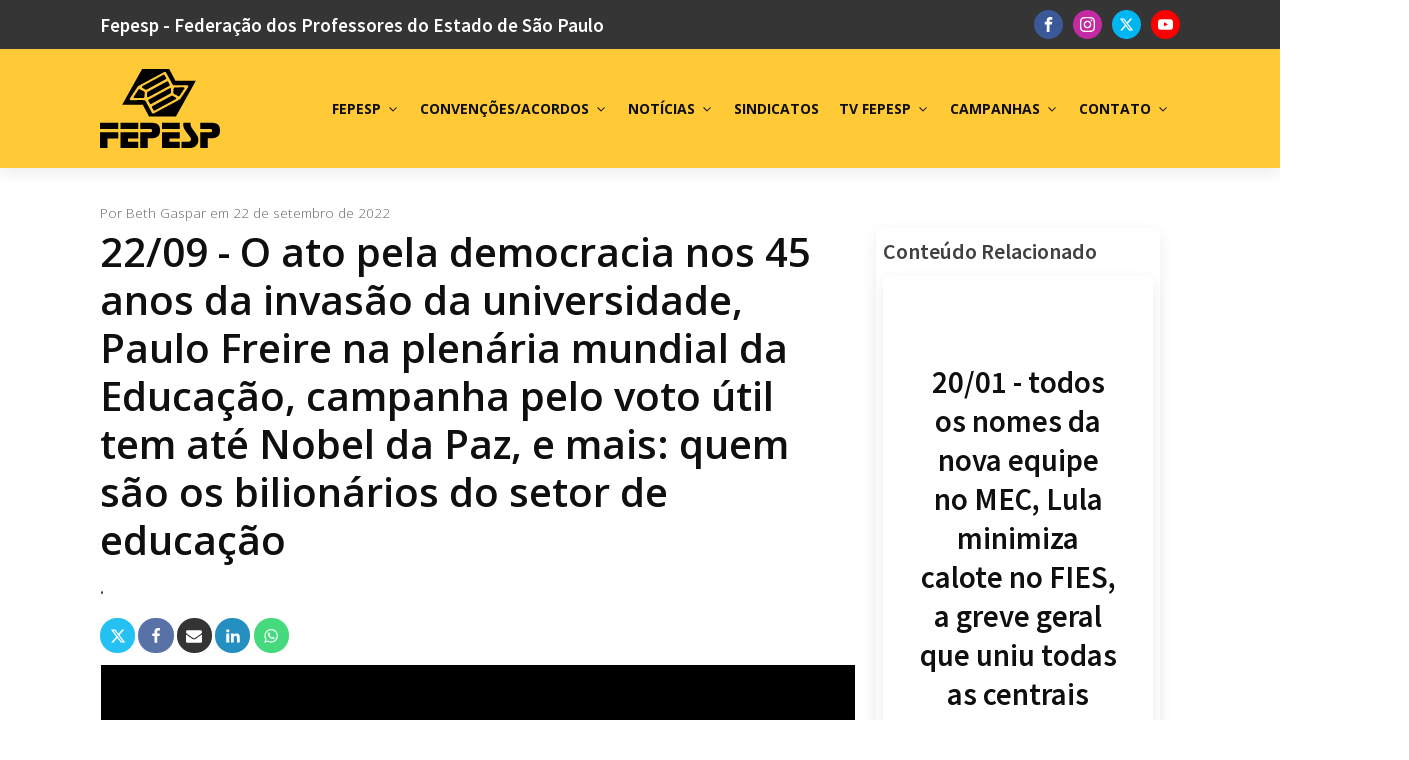

--- FILE ---
content_type: text/html; charset=UTF-8
request_url: https://fepesp.org.br/noticia-do-dia/22-09-22-o-ato-pela-democracia-nos-45-anos-da-invasao-da-universidade-paulo-freire-na-plenaria-mundial-da-educacao-campanha-pelo-voto-util-tem-ate-nobel-da-paz-e-mais-quem-sao-os-bilionarios-do-se/
body_size: 36115
content:
<!DOCTYPE html>
<html lang="pt-BR" >
<head>
<meta charset="UTF-8">
<meta name="viewport" content="width=device-width, initial-scale=1.0">
<!-- WP_HEAD() START -->
<title>22/09 - O ato pela democracia nos 45 anos da invasão da universidade, Paulo Freire na plenária mundial da Educação, campanha pelo voto útil tem até Nobel da Paz, e mais: quem são os bilionários do setor de educação - Fepesp - Federação dos Professores do Estado de São Paulo</title>
<link rel="preload" as="style" href="https://fonts.googleapis.com/css?family=Open+Sans:100,200,300,400,500,600,700,800,900|Source+Sans+Pro:100,200,300,400,500,600,700,800,900" >
<link rel="stylesheet" href="https://fonts.googleapis.com/css?family=Open+Sans:100,200,300,400,500,600,700,800,900|Source+Sans+Pro:100,200,300,400,500,600,700,800,900">
<meta name='robots' content='max-image-preview:large' />
<link rel="alternate" type="application/rss+xml" title="Feed de comentários para Fepesp - Federação dos Professores do Estado de São Paulo &raquo; 22/09 - O ato pela democracia nos 45 anos da invasão da universidade, Paulo Freire na plenária mundial da Educação, campanha pelo voto útil tem até Nobel da Paz, e mais: quem são os bilionários do setor de educação" href="https://fepesp.org.br/noticia-do-dia/22-09-22-o-ato-pela-democracia-nos-45-anos-da-invasao-da-universidade-paulo-freire-na-plenaria-mundial-da-educacao-campanha-pelo-voto-util-tem-ate-nobel-da-paz-e-mais-quem-sao-os-bilionarios-do-se/feed/" />
<link rel="alternate" title="oEmbed (JSON)" type="application/json+oembed" href="https://fepesp.org.br/wp-json/oembed/1.0/embed?url=https%3A%2F%2Ffepesp.org.br%2Fnoticia-do-dia%2F22-09-22-o-ato-pela-democracia-nos-45-anos-da-invasao-da-universidade-paulo-freire-na-plenaria-mundial-da-educacao-campanha-pelo-voto-util-tem-ate-nobel-da-paz-e-mais-quem-sao-os-bilionarios-do-se%2F" />
<link rel="alternate" title="oEmbed (XML)" type="text/xml+oembed" href="https://fepesp.org.br/wp-json/oembed/1.0/embed?url=https%3A%2F%2Ffepesp.org.br%2Fnoticia-do-dia%2F22-09-22-o-ato-pela-democracia-nos-45-anos-da-invasao-da-universidade-paulo-freire-na-plenaria-mundial-da-educacao-campanha-pelo-voto-util-tem-ate-nobel-da-paz-e-mais-quem-sao-os-bilionarios-do-se%2F&#038;format=xml" />
<style id='wp-img-auto-sizes-contain-inline-css' type='text/css'>
img:is([sizes=auto i],[sizes^="auto," i]){contain-intrinsic-size:3000px 1500px}
/*# sourceURL=wp-img-auto-sizes-contain-inline-css */
</style>

<link rel='stylesheet' id='pt-cv-public-style-css' href='https://fepesp.org.br/wp-content/plugins/content-views-query-and-display-post-page/public/assets/css/cv.css?ver=4.2' type='text/css' media='all' />
<link rel='stylesheet' id='contact-form-7-css' href='https://fepesp.org.br/wp-content/plugins/contact-form-7/includes/css/styles.css?ver=6.0.6' type='text/css' media='all' />
<link rel='stylesheet' id='oxygen-css' href='https://fepesp.org.br/wp-content/plugins/oxygen/component-framework/oxygen.css?ver=4.9.1' type='text/css' media='all' />
<link rel='stylesheet' id='core-sss-css' href='https://fepesp.org.br/wp-content/plugins/oxy-ninja/public/css/core-sss.min.css?ver=3.4.3' type='text/css' media='all' />
<link rel='stylesheet' id='responsive-lightbox-swipebox-css' href='https://fepesp.org.br/wp-content/plugins/responsive-lightbox/assets/swipebox/swipebox.min.css?ver=1.5.2' type='text/css' media='all' />
<link rel='stylesheet' id='wpdreams-asl-basic-css' href='https://fepesp.org.br/wp-content/plugins/ajax-search-lite/css/style.basic.css?ver=4.13.4' type='text/css' media='all' />
<style id='wpdreams-asl-basic-inline-css' type='text/css'>

					div[id*='ajaxsearchlitesettings'].searchsettings .asl_option_inner label {
						font-size: 0px !important;
						color: rgba(0, 0, 0, 0);
					}
					div[id*='ajaxsearchlitesettings'].searchsettings .asl_option_inner label:after {
						font-size: 11px !important;
						position: absolute;
						top: 0;
						left: 0;
						z-index: 1;
					}
					.asl_w_container {
						width: 100%;
						margin: 0px 0px 0px 0px;
						min-width: 200px;
					}
					div[id*='ajaxsearchlite'].asl_m {
						width: 100%;
					}
					div[id*='ajaxsearchliteres'].wpdreams_asl_results div.resdrg span.highlighted {
						font-weight: bold;
						color: #d9312b;
						background-color: #eee;
					}
					div[id*='ajaxsearchliteres'].wpdreams_asl_results .results img.asl_image {
						width: 70px;
						height: 70px;
						object-fit: cover;
					}
					div[id*='ajaxsearchlite'].asl_r .results {
						max-height: none;
					}
					div[id*='ajaxsearchlite'].asl_r {
						position: absolute;
					}
				
						div.asl_r.asl_w.vertical .results .item::after {
							display: block;
							position: absolute;
							bottom: 0;
							content: '';
							height: 1px;
							width: 100%;
							background: #D8D8D8;
						}
						div.asl_r.asl_w.vertical .results .item.asl_last_item::after {
							display: none;
						}
					
/*# sourceURL=wpdreams-asl-basic-inline-css */
</style>
<link rel='stylesheet' id='wpdreams-asl-instance-css' href='https://fepesp.org.br/wp-content/plugins/ajax-search-lite/css/style-simple-red.css?ver=4.13.4' type='text/css' media='all' />
<link rel='stylesheet' id='splide-css' href='https://fepesp.org.br/wp-content/plugins/oxy-ninja/public/css/splide.min.css?ver=2.4.20' type='text/css' media='all' />
<link rel='stylesheet' id='jmig_stylesheet_layout-css' href='https://fepesp.org.br/wp-content/plugins/jquery-masonry-image-gallery/styles/jmig-masonry-layout.css?ver=3.0.2' type='text/css' media='all' />
<link rel='stylesheet' id='jmig_stylesheet-css' href='https://fepesp.org.br/wp-content/plugins/jquery-masonry-image-gallery/styles/jmig-masonry-v3-animation.css?ver=3.0.2' type='text/css' media='all' />
<style id='jmig_stylesheet-inline-css' type='text/css'>
.gallery-item:not(.emoji), .gallery-item img:not(.emoji), gallery-item a:not(.emoji) { width: 150px !important; max-width: 150px !important; min-width: 150px !important; }
.gallery-item {margin: 5px !important}
/*# sourceURL=jmig_stylesheet-inline-css */
</style>
<link rel='stylesheet' id='jmig_captions-css' href='https://fepesp.org.br/wp-content/plugins/jquery-masonry-image-gallery/styles/jmig-maosnry-v3-captions.css?ver=3.0.2' type='text/css' media='all' />
<script type="text/javascript" src="https://fepesp.org.br/wp-includes/js/jquery/jquery.min.js?ver=3.7.1" id="jquery-core-js"></script>
<script type="text/javascript" src="https://fepesp.org.br/wp-includes/js/jquery/jquery-migrate.min.js?ver=3.4.1" id="jquery-migrate-js"></script>
<script type="text/javascript" src="https://fepesp.org.br/wp-content/plugins/responsive-lightbox/assets/swipebox/jquery.swipebox.min.js?ver=1.5.2" id="responsive-lightbox-swipebox-js"></script>
<script type="text/javascript" src="https://fepesp.org.br/wp-includes/js/underscore.min.js?ver=1.13.7" id="underscore-js"></script>
<script type="text/javascript" src="https://fepesp.org.br/wp-content/plugins/responsive-lightbox/assets/infinitescroll/infinite-scroll.pkgd.min.js?ver=4.0.1" id="responsive-lightbox-infinite-scroll-js"></script>
<script type="text/javascript" id="responsive-lightbox-js-before">
/* <![CDATA[ */
var rlArgs = {"script":"swipebox","selector":"lightbox","customEvents":"","activeGalleries":true,"animation":true,"hideCloseButtonOnMobile":false,"removeBarsOnMobile":false,"hideBars":true,"hideBarsDelay":5000,"videoMaxWidth":1080,"useSVG":true,"loopAtEnd":false,"woocommerce_gallery":false,"ajaxurl":"https:\/\/fepesp.org.br\/wp-admin\/admin-ajax.php","nonce":"bb5a5103c8","preview":false,"postId":14646,"scriptExtension":false};

//# sourceURL=responsive-lightbox-js-before
/* ]]> */
</script>
<script type="text/javascript" src="https://fepesp.org.br/wp-content/plugins/responsive-lightbox/js/front.js?ver=2.5.4" id="responsive-lightbox-js"></script>
<script type="text/javascript" src="https://fepesp.org.br/wp-content/plugins/oxy-ninja/public/js/splide/splide.min.js?ver=2.4.20" id="splide-js"></script>
<script type="text/javascript" src="https://fepesp.org.br/wp-content/plugins/oxy-ninja/public/js/splide/splide-extension-autoscroll.js?ver=0.1.0" id="splide-autoscroll-js"></script>
<script setup="false" type="text/javascript" src="https://fepesp.org.br/wp-content/plugins/winden/assets/inline-module.js?ver=6.9" id="inline-module-js-js"></script>
<script type="text/javascript" src="https://fepesp.org.br/wp-content/plugins/winden/assets/tailwindcdn-3-4-14.js?ver=6.9" id="tailwindcdn-js"></script>
<script type="inline-module" type="text/javascript" src="https://?ver=6.9" id="winden-config-js"></script>
<script type="inline-module" type="text/javascript" id="winden-config-js-after">
/* <![CDATA[ */
const wizzardPreset = {

  "theme": {
    "extend": {
      "colors": {
        "goldenrod": {
          "100": "#fff7e6",
          "200": "#fee8b4",
          "300": "#fdd982",
          "400": "#fcca50",
          "500": "#fbbb1e",
          "600": "#e1a204",
          "700": "#af7e03",
          "800": "#7d5a02",
          "900": "#4b3601",
          "1000": "#191200"
        }
      },
      "spacing": {
        "xs": "clamp(11.11px, calc(-0.30 * 1vw - -0.97px + 11.11px), 8.44px)",
        "sm": "clamp(13.33px, calc(-0.08 * 1vw - -0.24px + 13.33px), 12.67px)",
        "base": "clamp(16px, calc(0.34 * 1vw - 1.09px + 16px), 19px)",
        "md": "clamp(19.20px, calc(1.06 * 1vw - 3.38px + 19.20px), 28.50px)",
        "lg": "clamp(23.04px, calc(2.24 * 1vw - 7.17px + 23.04px), 42.75px)",
        "giga": "clamp(27.65px, calc(4.15 * 1vw - 13.27px + 27.65px), 64.13px)",
        "mega": "clamp(33.18px, calc(7.16 * 1vw - 22.91px + 33.18px), 96.19px)"
      },
      "fontSize": {
        "xs": "clamp(11.11px, calc(-0.30 * 1vw - -0.97px + 11.11px), 8.44px)",
        "sm": "clamp(13.33px, calc(-0.08 * 1vw - -0.24px + 13.33px), 12.67px)",
        "base": "clamp(16px, calc(0.34 * 1vw - 1.09px + 16px), 19px)",
        "md": "clamp(19.20px, calc(1.06 * 1vw - 3.38px + 19.20px), 28.50px)",
        "lg": "clamp(23.04px, calc(2.24 * 1vw - 7.17px + 23.04px), 42.75px)",
        "giga": "clamp(27.65px, calc(4.15 * 1vw - 13.27px + 27.65px), 64.13px)",
        "mega": "clamp(33.18px, calc(7.16 * 1vw - 22.91px + 33.18px), 96.19px)",
        "h1": "36px",
        "h2": "30px",
        "h3": "24px",
        "h4": "20px",
        "h5": "18px",
        "h6": "16px",
        "body_text": "16px"
      }
    }
  }

};

export default {
presets: [wizzardPreset],
    important: true,
    theme: {
        extend: {
            colors: {
                clifford: '#da373d',
            }
        }
    }
}
//# sourceURL=winden-config-js-after
/* ]]> */
</script>
<link rel="https://api.w.org/" href="https://fepesp.org.br/wp-json/" /><link rel="alternate" title="JSON" type="application/json" href="https://fepesp.org.br/wp-json/wp/v2/noticia-do-dia/14646" /><link rel="EditURI" type="application/rsd+xml" title="RSD" href="https://fepesp.org.br/xmlrpc.php?rsd" />
<meta name="generator" content="WordPress 6.9" />
<link rel="canonical" href="https://fepesp.org.br/noticia-do-dia/22-09-22-o-ato-pela-democracia-nos-45-anos-da-invasao-da-universidade-paulo-freire-na-plenaria-mundial-da-educacao-campanha-pelo-voto-util-tem-ate-nobel-da-paz-e-mais-quem-sao-os-bilionarios-do-se/" />
<link rel='shortlink' href='https://fepesp.org.br/?p=14646' />
<script type="text/javascript">var ajaxurl = "https://fepesp.org.br/wp-admin/admin-ajax.php";var piotnetgridRestURL = "https://fepesp.org.br/wp-json/piotnetgrid/v1/refresh";var piotnetgridWpcontentURL = "https://fepesp.org.br/wp-content";window["cache_files"] = [];</script><style>@keyframes piotnetfadein {0% { opacity: 0} 90% { opacity: 0} 100% { opacity: 1}} .piotnetgrid-fadein {animation: piotnetfadein 0.6s;}</style><style>.oxygen-oxy-ou_countdown-oucd_timezone .select2-container--default .select2-selection--single .select2-selection__rendered{color: #fff!important;}</style>				<link rel="preconnect" href="https://fonts.gstatic.com" crossorigin />
				<link rel="preload" as="style" href="//fonts.googleapis.com/css?family=Open+Sans&display=swap" />
								<link rel="stylesheet" href="//fonts.googleapis.com/css?family=Open+Sans&display=swap" media="all" />
				<link rel="icon" href="https://fepesp.org.br/wp-content/uploads/2019/08/cropped-favicon-512-512-fepesp-1-32x32.png" sizes="32x32" />
<link rel="icon" href="https://fepesp.org.br/wp-content/uploads/2019/08/cropped-favicon-512-512-fepesp-1-192x192.png" sizes="192x192" />
<link rel="apple-touch-icon" href="https://fepesp.org.br/wp-content/uploads/2019/08/cropped-favicon-512-512-fepesp-1-180x180.png" />
<meta name="msapplication-TileImage" content="https://fepesp.org.br/wp-content/uploads/2019/08/cropped-favicon-512-512-fepesp-1-270x270.png" />
<link rel='stylesheet' id='oxygen-cache-16749-css' href='//fepesp.org.br/wp-content/uploads/oxygen/css/16749.css?cache=1724678651&#038;ver=6.9' type='text/css' media='all' />
<link rel='stylesheet' id='oxygen-cache-16840-css' href='//fepesp.org.br/wp-content/uploads/oxygen/css/16840.css?cache=1738285847&#038;ver=6.9' type='text/css' media='all' />
<link rel='stylesheet' id='oxygen-universal-styles-css' href='//fepesp.org.br/wp-content/uploads/oxygen/css/universal.css?cache=1749696497&#038;ver=6.9' type='text/css' media='all' />
<!-- END OF WP_HEAD() -->
<style id='global-styles-inline-css' type='text/css'>
:root{--wp--preset--aspect-ratio--square: 1;--wp--preset--aspect-ratio--4-3: 4/3;--wp--preset--aspect-ratio--3-4: 3/4;--wp--preset--aspect-ratio--3-2: 3/2;--wp--preset--aspect-ratio--2-3: 2/3;--wp--preset--aspect-ratio--16-9: 16/9;--wp--preset--aspect-ratio--9-16: 9/16;--wp--preset--color--black: #000000;--wp--preset--color--cyan-bluish-gray: #abb8c3;--wp--preset--color--white: #ffffff;--wp--preset--color--pale-pink: #f78da7;--wp--preset--color--vivid-red: #cf2e2e;--wp--preset--color--luminous-vivid-orange: #ff6900;--wp--preset--color--luminous-vivid-amber: #fcb900;--wp--preset--color--light-green-cyan: #7bdcb5;--wp--preset--color--vivid-green-cyan: #00d084;--wp--preset--color--pale-cyan-blue: #8ed1fc;--wp--preset--color--vivid-cyan-blue: #0693e3;--wp--preset--color--vivid-purple: #9b51e0;--wp--preset--gradient--vivid-cyan-blue-to-vivid-purple: linear-gradient(135deg,rgb(6,147,227) 0%,rgb(155,81,224) 100%);--wp--preset--gradient--light-green-cyan-to-vivid-green-cyan: linear-gradient(135deg,rgb(122,220,180) 0%,rgb(0,208,130) 100%);--wp--preset--gradient--luminous-vivid-amber-to-luminous-vivid-orange: linear-gradient(135deg,rgb(252,185,0) 0%,rgb(255,105,0) 100%);--wp--preset--gradient--luminous-vivid-orange-to-vivid-red: linear-gradient(135deg,rgb(255,105,0) 0%,rgb(207,46,46) 100%);--wp--preset--gradient--very-light-gray-to-cyan-bluish-gray: linear-gradient(135deg,rgb(238,238,238) 0%,rgb(169,184,195) 100%);--wp--preset--gradient--cool-to-warm-spectrum: linear-gradient(135deg,rgb(74,234,220) 0%,rgb(151,120,209) 20%,rgb(207,42,186) 40%,rgb(238,44,130) 60%,rgb(251,105,98) 80%,rgb(254,248,76) 100%);--wp--preset--gradient--blush-light-purple: linear-gradient(135deg,rgb(255,206,236) 0%,rgb(152,150,240) 100%);--wp--preset--gradient--blush-bordeaux: linear-gradient(135deg,rgb(254,205,165) 0%,rgb(254,45,45) 50%,rgb(107,0,62) 100%);--wp--preset--gradient--luminous-dusk: linear-gradient(135deg,rgb(255,203,112) 0%,rgb(199,81,192) 50%,rgb(65,88,208) 100%);--wp--preset--gradient--pale-ocean: linear-gradient(135deg,rgb(255,245,203) 0%,rgb(182,227,212) 50%,rgb(51,167,181) 100%);--wp--preset--gradient--electric-grass: linear-gradient(135deg,rgb(202,248,128) 0%,rgb(113,206,126) 100%);--wp--preset--gradient--midnight: linear-gradient(135deg,rgb(2,3,129) 0%,rgb(40,116,252) 100%);--wp--preset--font-size--small: 13px;--wp--preset--font-size--medium: 20px;--wp--preset--font-size--large: 36px;--wp--preset--font-size--x-large: 42px;--wp--preset--spacing--20: 0.44rem;--wp--preset--spacing--30: 0.67rem;--wp--preset--spacing--40: 1rem;--wp--preset--spacing--50: 1.5rem;--wp--preset--spacing--60: 2.25rem;--wp--preset--spacing--70: 3.38rem;--wp--preset--spacing--80: 5.06rem;--wp--preset--shadow--natural: 6px 6px 9px rgba(0, 0, 0, 0.2);--wp--preset--shadow--deep: 12px 12px 50px rgba(0, 0, 0, 0.4);--wp--preset--shadow--sharp: 6px 6px 0px rgba(0, 0, 0, 0.2);--wp--preset--shadow--outlined: 6px 6px 0px -3px rgb(255, 255, 255), 6px 6px rgb(0, 0, 0);--wp--preset--shadow--crisp: 6px 6px 0px rgb(0, 0, 0);}:where(.is-layout-flex){gap: 0.5em;}:where(.is-layout-grid){gap: 0.5em;}body .is-layout-flex{display: flex;}.is-layout-flex{flex-wrap: wrap;align-items: center;}.is-layout-flex > :is(*, div){margin: 0;}body .is-layout-grid{display: grid;}.is-layout-grid > :is(*, div){margin: 0;}:where(.wp-block-columns.is-layout-flex){gap: 2em;}:where(.wp-block-columns.is-layout-grid){gap: 2em;}:where(.wp-block-post-template.is-layout-flex){gap: 1.25em;}:where(.wp-block-post-template.is-layout-grid){gap: 1.25em;}.has-black-color{color: var(--wp--preset--color--black) !important;}.has-cyan-bluish-gray-color{color: var(--wp--preset--color--cyan-bluish-gray) !important;}.has-white-color{color: var(--wp--preset--color--white) !important;}.has-pale-pink-color{color: var(--wp--preset--color--pale-pink) !important;}.has-vivid-red-color{color: var(--wp--preset--color--vivid-red) !important;}.has-luminous-vivid-orange-color{color: var(--wp--preset--color--luminous-vivid-orange) !important;}.has-luminous-vivid-amber-color{color: var(--wp--preset--color--luminous-vivid-amber) !important;}.has-light-green-cyan-color{color: var(--wp--preset--color--light-green-cyan) !important;}.has-vivid-green-cyan-color{color: var(--wp--preset--color--vivid-green-cyan) !important;}.has-pale-cyan-blue-color{color: var(--wp--preset--color--pale-cyan-blue) !important;}.has-vivid-cyan-blue-color{color: var(--wp--preset--color--vivid-cyan-blue) !important;}.has-vivid-purple-color{color: var(--wp--preset--color--vivid-purple) !important;}.has-black-background-color{background-color: var(--wp--preset--color--black) !important;}.has-cyan-bluish-gray-background-color{background-color: var(--wp--preset--color--cyan-bluish-gray) !important;}.has-white-background-color{background-color: var(--wp--preset--color--white) !important;}.has-pale-pink-background-color{background-color: var(--wp--preset--color--pale-pink) !important;}.has-vivid-red-background-color{background-color: var(--wp--preset--color--vivid-red) !important;}.has-luminous-vivid-orange-background-color{background-color: var(--wp--preset--color--luminous-vivid-orange) !important;}.has-luminous-vivid-amber-background-color{background-color: var(--wp--preset--color--luminous-vivid-amber) !important;}.has-light-green-cyan-background-color{background-color: var(--wp--preset--color--light-green-cyan) !important;}.has-vivid-green-cyan-background-color{background-color: var(--wp--preset--color--vivid-green-cyan) !important;}.has-pale-cyan-blue-background-color{background-color: var(--wp--preset--color--pale-cyan-blue) !important;}.has-vivid-cyan-blue-background-color{background-color: var(--wp--preset--color--vivid-cyan-blue) !important;}.has-vivid-purple-background-color{background-color: var(--wp--preset--color--vivid-purple) !important;}.has-black-border-color{border-color: var(--wp--preset--color--black) !important;}.has-cyan-bluish-gray-border-color{border-color: var(--wp--preset--color--cyan-bluish-gray) !important;}.has-white-border-color{border-color: var(--wp--preset--color--white) !important;}.has-pale-pink-border-color{border-color: var(--wp--preset--color--pale-pink) !important;}.has-vivid-red-border-color{border-color: var(--wp--preset--color--vivid-red) !important;}.has-luminous-vivid-orange-border-color{border-color: var(--wp--preset--color--luminous-vivid-orange) !important;}.has-luminous-vivid-amber-border-color{border-color: var(--wp--preset--color--luminous-vivid-amber) !important;}.has-light-green-cyan-border-color{border-color: var(--wp--preset--color--light-green-cyan) !important;}.has-vivid-green-cyan-border-color{border-color: var(--wp--preset--color--vivid-green-cyan) !important;}.has-pale-cyan-blue-border-color{border-color: var(--wp--preset--color--pale-cyan-blue) !important;}.has-vivid-cyan-blue-border-color{border-color: var(--wp--preset--color--vivid-cyan-blue) !important;}.has-vivid-purple-border-color{border-color: var(--wp--preset--color--vivid-purple) !important;}.has-vivid-cyan-blue-to-vivid-purple-gradient-background{background: var(--wp--preset--gradient--vivid-cyan-blue-to-vivid-purple) !important;}.has-light-green-cyan-to-vivid-green-cyan-gradient-background{background: var(--wp--preset--gradient--light-green-cyan-to-vivid-green-cyan) !important;}.has-luminous-vivid-amber-to-luminous-vivid-orange-gradient-background{background: var(--wp--preset--gradient--luminous-vivid-amber-to-luminous-vivid-orange) !important;}.has-luminous-vivid-orange-to-vivid-red-gradient-background{background: var(--wp--preset--gradient--luminous-vivid-orange-to-vivid-red) !important;}.has-very-light-gray-to-cyan-bluish-gray-gradient-background{background: var(--wp--preset--gradient--very-light-gray-to-cyan-bluish-gray) !important;}.has-cool-to-warm-spectrum-gradient-background{background: var(--wp--preset--gradient--cool-to-warm-spectrum) !important;}.has-blush-light-purple-gradient-background{background: var(--wp--preset--gradient--blush-light-purple) !important;}.has-blush-bordeaux-gradient-background{background: var(--wp--preset--gradient--blush-bordeaux) !important;}.has-luminous-dusk-gradient-background{background: var(--wp--preset--gradient--luminous-dusk) !important;}.has-pale-ocean-gradient-background{background: var(--wp--preset--gradient--pale-ocean) !important;}.has-electric-grass-gradient-background{background: var(--wp--preset--gradient--electric-grass) !important;}.has-midnight-gradient-background{background: var(--wp--preset--gradient--midnight) !important;}.has-small-font-size{font-size: var(--wp--preset--font-size--small) !important;}.has-medium-font-size{font-size: var(--wp--preset--font-size--medium) !important;}.has-large-font-size{font-size: var(--wp--preset--font-size--large) !important;}.has-x-large-font-size{font-size: var(--wp--preset--font-size--x-large) !important;}
/*# sourceURL=global-styles-inline-css */
</style>
<link rel='stylesheet' id='oxygen-aos-css' href='https://fepesp.org.br/wp-content/plugins/oxygen/component-framework/vendor/aos/aos.css?ver=6.9' type='text/css' media='all' />
</head>
<body class="wp-singular noticia-do-dia-template-default single single-noticia-do-dia postid-14646 wp-theme-oxygen-is-not-a-theme  wp-embed-responsive oxygen-body piotnetgrid-edit" >




						<header id="_header-108-16749" class="oxy-header-wrapper oxy-sticky-header oxy-overlay-header oxy-header c-shadow c-header main-header" ><div id="_header_row-109-16749" class="oxygen-hide-in-sticky oxy-header-row " ><div class="oxy-header-container"><div id="_header_left-110-16749" class="oxy-header-left" ><h1 id="headline-229-16749" class="ct-headline"><span id="span-169-16749" class="ct-span" >Fepesp - Federação dos Professores do Estado de São Paulo</span></h1></div><div id="_header_center-118-16749" class="oxy-header-center" ></div><div id="_header_right-119-16749" class="oxy-header-right" ><div id="_social_icons-238-16749" class="oxy-social-icons" ><a href='https://www.facebook.com/fepesp' target='_blank' class='oxy-social-icons-facebook'><svg><title>Visit our Facebook</title><use xlink:href='#oxy-social-icons-icon-facebook'></use></svg></a><a href='https://www.instagram.com/fepesp/' target='_blank' class='oxy-social-icons-instagram'><svg><title>Visit our Instagram</title><use xlink:href='#oxy-social-icons-icon-instagram'></use></svg></a><a href='https://x.com/fepesp' target='_blank' class='oxy-social-icons-twitter'><svg><title>Visit our Twitter</title><use xlink:href='#oxy-social-icons-icon-twitter'></use></svg></a><a href='@agenciasindical' target='_blank' class='oxy-social-icons-youtube'><svg><title>Visit our YouTube channel</title><use xlink:href='#oxy-social-icons-icon-youtube'></use></svg></a></div></div></div></div><div id="_header_row-129-16749" class="oxy-header-row " ><div class="oxy-header-container"><div id="_header_left-130-16749" class="oxy-header-left" ><a id="link-131-16749" class="ct-link" href="/" target="_self"  ><img  id="image-132-16749" alt="" src="https://fepesp.org.br/wp-content/uploads/2024/01/logo-fepesp-1.svg" class="ct-image " srcset="" sizes="(max-width: 942px) 100vw, 942px" /></a></div><div id="_header_center-133-16749" class="oxy-header-center" ></div><div id="_header_right-134-16749" class="oxy-header-right" >
		<div id="-pro-menu-135-16749" class="oxy-pro-menu  " ><div class="oxy-pro-menu-mobile-open-icon " data-off-canvas-alignment=""><svg id="-pro-menu-135-16749-open-icon"><use xlink:href="#Lineariconsicon-menu"></use></svg></div>

                
        <div class="oxy-pro-menu-container  oxy-pro-menu-dropdown-links-visible-on-mobile oxy-pro-menu-dropdown-links-toggle oxy-pro-menu-show-dropdown" data-aos-duration="400" 

             data-oxy-pro-menu-dropdown-animation="fade"
             data-oxy-pro-menu-dropdown-animation-duration="0.4"
             data-entire-parent-toggles-dropdown="true"

             
                          data-oxy-pro-menu-dropdown-animation-duration="0.4"
             
                          data-oxy-pro-menu-dropdown-links-on-mobile="toggle">
             
            <div class="menu-menu-superior-container"><ul id="menu-menu-superior" class="oxy-pro-menu-list"><li id="menu-item-1793" class="menu-item menu-item-type-custom menu-item-object-custom menu-item-has-children menu-item-1793"><a>FEPESP</a>
<ul class="sub-menu">
	<li id="menu-item-1807" class="menu-item menu-item-type-post_type menu-item-object-page menu-item-1807"><a href="https://fepesp.org.br/apresentacao/">Apresentação</a></li>
	<li id="menu-item-12941" class="menu-item menu-item-type-post_type menu-item-object-noticia menu-item-12941"><a href="https://fepesp.org.br/noticia/diretoria-fepesp/">Diretoria da Federação dos Professores do Estado de São Paulo</a></li>
	<li id="menu-item-12083" class="menu-item menu-item-type-post_type menu-item-object-noticia menu-item-12083"><a href="https://fepesp.org.br/noticia/estatutos-da-fepesp/">Estatuto Social</a></li>
	<li id="menu-item-12940" class="menu-item menu-item-type-post_type menu-item-object-noticia menu-item-12940"><a href="https://fepesp.org.br/noticia/10o-congresso-da-fepesp/">10º Congresso da Fepesp</a></li>
</ul>
</li>
<li id="menu-item-1794" class="menu-item menu-item-type-custom menu-item-object-custom menu-item-has-children menu-item-1794"><a>CONVENÇÕES/ACORDOS</a>
<ul class="sub-menu">
	<li id="menu-item-17039" class="menu-item menu-item-type-post_type menu-item-object-page menu-item-17039"><a href="https://fepesp.org.br/convencoes-acordos-coletivos/ensino-superior/">Ensino Superior</a></li>
	<li id="menu-item-17040" class="menu-item menu-item-type-post_type menu-item-object-page menu-item-17040"><a href="https://fepesp.org.br/convencoes-acordos-coletivos/educacao-basica/">Educação Básica</a></li>
	<li id="menu-item-17038" class="menu-item menu-item-type-post_type menu-item-object-page menu-item-17038"><a href="https://fepesp.org.br/convencoes-acordos-coletivos/sesi-senai-senac/">Sesi / Senai / Senac</a></li>
	<li id="menu-item-3579" class="menu-item menu-item-type-custom menu-item-object-custom menu-item-has-children menu-item-3579"><a href="https://fepesp.org.br/noticia/guia-de-direitos/">Guia de Direitos</a>
	<ul class="sub-menu">
		<li id="menu-item-3011" class="menu-item menu-item-type-custom menu-item-object-custom menu-item-3011"><a href="https://fepesp.org.br/noticia-do-dia/">Hoje nos Jornais</a></li>
	</ul>
</li>
</ul>
</li>
<li id="menu-item-1795" class="menu-item menu-item-type-custom menu-item-object-custom menu-item-has-children menu-item-1795"><a>NOTÍCIAS</a>
<ul class="sub-menu">
	<li id="menu-item-1817" class="menu-item menu-item-type-custom menu-item-object-custom menu-item-1817"><a href="https://fepesp.org.br/noticia/">Todas as notícias</a></li>
	<li id="menu-item-1809" class="menu-item menu-item-type-taxonomy menu-item-object-categorias-artigo menu-item-1809"><a href="https://fepesp.org.br/categorias-artigo/artigos-home/">Artigos e Opiniões</a></li>
	<li id="menu-item-9778" class="menu-item menu-item-type-post_type menu-item-object-noticia menu-item-9778"><a href="https://fepesp.org.br/noticia/os-destaques-que-podem-enriquecer-a-sua-aula/">Para sua aula</a></li>
	<li id="menu-item-2443" class="menu-item menu-item-type-taxonomy menu-item-object-categorias-noticia menu-item-2443"><a href="https://fepesp.org.br/categorias-noticia/notas-publicas/">Notas Publicas</a></li>
	<li id="menu-item-1818" class="menu-item menu-item-type-custom menu-item-object-custom menu-item-1818"><a href="https://fepesp.org.br/artigo/">Todos os Artigos</a></li>
</ul>
</li>
<li id="menu-item-17260" class="menu-item menu-item-type-post_type menu-item-object-page menu-item-17260"><a href="https://fepesp.org.br/sindicatos/">SINDICATOS</a></li>
<li id="menu-item-1763" class="menu-item menu-item-type-custom menu-item-object-custom menu-item-has-children menu-item-1763"><a href="/tvfepesp">TV FEPESP</a>
<ul class="sub-menu">
	<li id="menu-item-10854" class="menu-item menu-item-type-taxonomy menu-item-object-categorias-tvfepesp menu-item-10854"><a href="https://fepesp.org.br/categorias-tvfepesp/minuto-fepesp/">Minuto Fepesp</a></li>
	<li id="menu-item-1762" class="menu-item menu-item-type-taxonomy menu-item-object-categorias-tvfepesp menu-item-1762"><a href="https://fepesp.org.br/categorias-tvfepesp/sala-de-professores/">Sala de Professores</a></li>
	<li id="menu-item-3123" class="menu-item menu-item-type-taxonomy menu-item-object-categorias-tvfepesp menu-item-3123"><a href="https://fepesp.org.br/categorias-tvfepesp/sindicalizacao/">Sindicalização</a></li>
	<li id="menu-item-1791" class="menu-item menu-item-type-taxonomy menu-item-object-categorias-tvfepesp menu-item-1791"><a href="https://fepesp.org.br/categorias-tvfepesp/fepesp/">Campanhas e Promoção Sindical</a></li>
	<li id="menu-item-1792" class="menu-item menu-item-type-taxonomy menu-item-object-categorias-tvfepesp menu-item-1792"><a href="https://fepesp.org.br/categorias-tvfepesp/ser-professor/">Ser Professor</a></li>
	<li id="menu-item-1776" class="menu-item menu-item-type-taxonomy menu-item-object-categorias-tvfepesp menu-item-1776"><a href="https://fepesp.org.br/categorias-tvfepesp/dialogos/">Diálogos</a></li>
</ul>
</li>
<li id="menu-item-1796" class="menu-item menu-item-type-custom menu-item-object-custom menu-item-has-children menu-item-1796"><a>CAMPANHAS</a>
<ul class="sub-menu">
	<li id="menu-item-5638" class="menu-item menu-item-type-custom menu-item-object-custom menu-item-5638"><a href="https://fepesp.org.br/noticia/mpt873-eles-atacam-os-sindicatos-para-acabar-com-a-sua-aposentadoria/">SINDICALIZE-SE!</a></li>
	<li id="menu-item-2150" class="menu-item menu-item-type-post_type menu-item-object-campanha menu-item-2150"><a href="https://fepesp.org.br/campanha/desligamento-antes-de-assinar-confira-no-sindicato/">Homologação é no Sindicato</a></li>
	<li id="menu-item-5637" class="menu-item menu-item-type-post_type menu-item-object-campanha menu-item-5637"><a href="https://fepesp.org.br/campanha/campanha-01/">Sindicato garante direitos – você garante o Sindicato!</a></li>
	<li id="menu-item-2449" class="menu-item menu-item-type-taxonomy menu-item-object-categorias-tvfepesp menu-item-2449"><a href="https://fepesp.org.br/categorias-tvfepesp/fepesp/">Campanhas e Promoção Sindical</a></li>
	<li id="menu-item-2979" class="menu-item menu-item-type-custom menu-item-object-custom menu-item-2979"><a href="https://fepesp.org.br/campanha/">Todas as Campanhas</a></li>
</ul>
</li>
<li id="menu-item-1801" class="menu-item menu-item-type-custom menu-item-object-custom menu-item-has-children menu-item-1801"><a>CONTATO</a>
<ul class="sub-menu">
	<li id="menu-item-16936" class="menu-item menu-item-type-post_type menu-item-object-page menu-item-16936"><a href="https://fepesp.org.br/fala-que-eu-te-escuto/">Fala que eu te escuto</a></li>
	<li id="menu-item-1810" class="menu-item menu-item-type-post_type menu-item-object-page menu-item-1810"><a href="https://fepesp.org.br/pagina-contato/">Página Contato</a></li>
	<li id="menu-item-14727" class="menu-item menu-item-type-post_type menu-item-object-page menu-item-14727"><a href="https://fepesp.org.br/lgpd-lei-geral-de-protecao-de-dados/">LGPD – LEI GERAL DE PROTEÇÃO DE DADOS</a></li>
	<li id="menu-item-5635" class="menu-item menu-item-type-post_type menu-item-object-page menu-item-5635"><a href="https://fepesp.org.br/politica-de-privacidade/">Política de Privacidade</a></li>
</ul>
</li>
</ul></div>
            <div class="oxy-pro-menu-mobile-close-icon"><svg id="svg--pro-menu-135-16749"><use xlink:href="#Lineariconsicon-cross"></use></svg></div>

        </div>

        </div>

		<script type="text/javascript">
			jQuery('#-pro-menu-135-16749 .oxy-pro-menu-show-dropdown .menu-item-has-children > a', 'body').each(function(){
                jQuery(this).append('<div class="oxy-pro-menu-dropdown-icon-click-area"><svg class="oxy-pro-menu-dropdown-icon"><use xlink:href="#FontAwesomeicon-angle-down"></use></svg></div>');
            });
            jQuery('#-pro-menu-135-16749 .oxy-pro-menu-show-dropdown .menu-item:not(.menu-item-has-children) > a', 'body').each(function(){
                jQuery(this).append('<div class="oxy-pro-menu-dropdown-icon-click-area"></div>');
            });			</script></div></div></div></header>
				<script type="text/javascript">
			jQuery(document).ready(function() {
				var selector = "#_header-108-16749",
					scrollval = parseInt("300");
				if (!scrollval || scrollval < 1) {
										if (jQuery(window).width() >= 992){
											jQuery("body").css("margin-top", jQuery(selector).outerHeight());
						jQuery(selector).addClass("oxy-sticky-header-active");
										}
									}
				else {
					var scrollTopOld = 0;
					jQuery(window).scroll(function() {
						if (!jQuery('body').hasClass('oxy-nav-menu-prevent-overflow')) {
							if (jQuery(this).scrollTop() > scrollval 
																) {
								if (
																		jQuery(window).width() >= 992 && 
																		!jQuery(selector).hasClass("oxy-sticky-header-active")) {
									if (jQuery(selector).css('position')!='absolute') {
										jQuery("body").css("margin-top", jQuery(selector).outerHeight());
									}
									jQuery(selector)
										.addClass("oxy-sticky-header-active")
																			.addClass("oxy-sticky-header-fade-in");
																	}
							}
							else {
								jQuery(selector)
									.removeClass("oxy-sticky-header-fade-in")
									.removeClass("oxy-sticky-header-active");
								if (jQuery(selector).css('position')!='absolute') {
									jQuery("body").css("margin-top", "");
								}
							}
							scrollTopOld = jQuery(this).scrollTop();
						}
					})
				}
			});
		</script><section id="section-2-16840" class=" ct-section" ><div class="ct-section-inner-wrap"><div id="text_block-203-16840" class="ct-text-block c-text-dark c-margin-bottom-m c-text-s" >Por <span id="span-204-16840" class="ct-span" >Beth Gaspar</span> em <span id="span-205-16840" class="ct-span" >22 de setembro de 2022</span></div><div id="new_columns-3-16840" class="ct-new-columns" ><div id="div_block-4-16840" class="ct-div-block" ><h1 id="headline-101-16840" class="ct-headline c-margin-bottom-m c-heading-dark c-h1"><span id="span-102-16840" class="ct-span" >22/09 - O ato pela democracia nos 45 anos da invasão da universidade, Paulo Freire na plenária mundial da Educação, campanha pelo voto útil tem até Nobel da Paz, e mais: quem são os bilionários do setor de educação</span></h1><div id="text_block-109-16840" class="ct-text-block c-h6" ><span id="span-110-16840" class="ct-span" >.</span></div>
		<div id="-social-share-buttons-208-16840" class="oxy-social-share-buttons c-rounded py-2 " > <a class="oxy-share-button twitter" target="_blank" aria-label="X" href="https://twitter.com/share?text=22%2F09+-+O+ato+pela+democracia+nos+45+anos+da+invas%C3%A3o+da+universidade%2C+Paulo+Freire+na+plen%C3%A1ria+mundial+da+Educa%C3%A7%C3%A3o%2C+campanha+pelo+voto+%C3%BAtil+tem+at%C3%A9+Nobel+da+Paz%2C+e+mais%3A+quem+s%C3%A3o+os+bilion%C3%A1rios+do+setor+de+educa%C3%A7%C3%A3o&url=https%3A%2F%2Ffepesp.org.br%2Fnoticia-do-dia%2F22-09-22-o-ato-pela-democracia-nos-45-anos-da-invasao-da-universidade-paulo-freire-na-plenaria-mundial-da-educacao-campanha-pelo-voto-util-tem-ate-nobel-da-paz-e-mais-quem-sao-os-bilionarios-do-se%2F" rel="noopener noreferrer nofollow">
                        <span class="oxy-share-icon"><svg id="twitter-social-share-buttons-208-16840-share-icon"><use xlink:href="#FontAwesomeicon-x-twitter"></use></svg></span> 
                        </a>  <a class="oxy-share-button facebook" target="_blank" aria-label="Facebook" href="https://www.facebook.com/sharer/sharer.php?u=https%3A%2F%2Ffepesp.org.br%2Fnoticia-do-dia%2F22-09-22-o-ato-pela-democracia-nos-45-anos-da-invasao-da-universidade-paulo-freire-na-plenaria-mundial-da-educacao-campanha-pelo-voto-util-tem-ate-nobel-da-paz-e-mais-quem-sao-os-bilionarios-do-se%2F" rel="noopener noreferrer nofollow">
                            <span class="oxy-share-icon"><svg id="facebook-social-share-buttons-208-16840-share-icon"><use xlink:href="#FontAwesomeicon-facebook"></use></svg></span>             
                    </a>  <a class="oxy-share-button email" target="_blank" aria-label="Email" href="mailto:?body=Here is the link - https%3A%2F%2Ffepesp.org.br%2Fnoticia-do-dia%2F22-09-22-o-ato-pela-democracia-nos-45-anos-da-invasao-da-universidade-paulo-freire-na-plenaria-mundial-da-educacao-campanha-pelo-voto-util-tem-ate-nobel-da-paz-e-mais-quem-sao-os-bilionarios-do-se%2F&subject=Check out this post - 22/09 - O ato pela democracia nos 45 anos da invasão da universidade, Paulo Freire na plenária mundial da Educação, campanha pelo voto útil tem até Nobel da Paz, e mais: quem são os bilionários do setor de educação" rel="noopener noreferrer nofollow">
                            <span class="oxy-share-icon"><svg id="email-social-share-buttons-208-16840-share-icon"><use xlink:href="#FontAwesomeicon-envelope"></use></svg></span>
                                 </a>  <a class="oxy-share-button linkedin" target="_blank" aria-label="Linkedin" href="https://www.linkedin.com/shareArticle?mini=true&url=https%3A%2F%2Ffepesp.org.br%2Fnoticia-do-dia%2F22-09-22-o-ato-pela-democracia-nos-45-anos-da-invasao-da-universidade-paulo-freire-na-plenaria-mundial-da-educacao-campanha-pelo-voto-util-tem-ate-nobel-da-paz-e-mais-quem-sao-os-bilionarios-do-se%2F&title=22/09 - O ato pela democracia nos 45 anos da invasão da universidade, Paulo Freire na plenária mundial da Educação, campanha pelo voto útil tem até Nobel da Paz, e mais: quem são os bilionários do setor de educação&summary=Check out this post -&source=Fepesp - Federação dos Professores do Estado de São Paulo" rel="noopener noreferrer nofollow">
                            <span class="oxy-share-icon"><svg id="linkedin-social-share-buttons-208-16840-share-icon"><use xlink:href="#FontAwesomeicon-linkedin"></use></svg></span>
                                 </a>  <a class="oxy-share-button whatsapp" target="_blank" aria-label="WhatsApp" href="https://api.whatsapp.com/send?text=22%2F09+-+O+ato+pela+democracia+nos+45+anos+da+invas%C3%A3o+da+universidade%2C+Paulo+Freire+na+plen%C3%A1ria+mundial+da+Educa%C3%A7%C3%A3o%2C+campanha+pelo+voto+%C3%BAtil+tem+at%C3%A9+Nobel+da+Paz%2C+e+mais%3A+quem+s%C3%A3o+os+bilion%C3%A1rios+do+setor+de+educa%C3%A7%C3%A3o+-+https%3A%2F%2Ffepesp.org.br%2Fnoticia-do-dia%2F22-09-22-o-ato-pela-democracia-nos-45-anos-da-invasao-da-universidade-paulo-freire-na-plenaria-mundial-da-educacao-campanha-pelo-voto-util-tem-ate-nobel-da-paz-e-mais-quem-sao-os-bilionarios-do-se%2F" rel="noopener noreferrer nofollow">
                            <span class="oxy-share-icon"><svg id="whatsapp-social-share-buttons-208-16840-share-icon"><use xlink:href="#FontAwesomeicon-whatsapp"></use></svg></span>
                                 </a> <div class="oxy-social-share-buttons_data" data-hide-print="Disable" data-behaviour="tab"></div></div>

		<div id="text_block-219-16840" class="ct-text-block c-text-m c-text-dark c-margin-bottom-s content-auto w-full hoverflow-hiden whitespace-normal div-paragraph" ><span id="span-3718-16840" class="ct-span oxy-stock-content-styles leading-relaxed" ><table>
<tbody>
<tr>
<td>
<h3><img loading="lazy" decoding="async" class="img-responsive alignnone wp-image-14647 size-full" src="https://fepesp.org.br/wp-content/uploads/2021/02/puc-45-democracia.jpg" alt="" width="696" height="513" srcset="https://fepesp.org.br/wp-content/uploads/2021/02/puc-45-democracia.jpg 696w, https://fepesp.org.br/wp-content/uploads/2021/02/puc-45-democracia-300x221.jpg 300w, https://fepesp.org.br/wp-content/uploads/2021/02/puc-45-democracia-225x166.jpg 225w" sizes="auto, (max-width: 696px) 100vw, 696px" /><strong>Em defesa da democracia, participe do ato que não nos deixa esquecer: hoje, nos 45 anos da invasão da PUC-SP pela repressão. Ao vivo, aqui:  <a href="https://youtu.be/ROEsja_VVBw" data-rel="lightbox-video-0">https://youtu.be/ROEsja_VVBw</a></strong></h3>
<h3><u> </u></h3>
</td>
</tr>
</tbody>
</table>
<p>&nbsp;</p>
<p><strong><em>45 anos depois da invasão da universidade, o ato pela democracia – </em></strong>Nesta quinta-feira, dia 22/9, quando se completam 45 anos da invasão do campus pelas tropas militares comandadas pelo cel. Erasmo Dias, a Universidade realiza o evento “PUC-SP pela Democracia – 45 anos depois da invasão”. A atividade acontece no Tuca, a partir das 9h, com entrada livre.</p>
<p><img loading="lazy" decoding="async" class="size-full wp-image-14648 img-responsive alignleft" src="https://fepesp.org.br/wp-content/uploads/2021/02/puc-pela-democracia.jpg" alt="" width="219" height="213" srcset="https://fepesp.org.br/wp-content/uploads/2021/02/puc-pela-democracia.jpg 219w, https://fepesp.org.br/wp-content/uploads/2021/02/puc-pela-democracia-171x166.jpg 171w" sizes="auto, (max-width: 219px) 100vw, 219px" />O ato é organizado pela PUC-SP em parceria com o Prerrô (Grupo Prerrogativas) e o Washington Brazil Office, que lançará um manifesto de convocação por eleições livres e respeito pelos resultados das urnas no Brasil (clique aqui para saber mais). A abertura do evento terá uma apresentação conjunta do Coral do MST e da Bateria 22 (curso de Direito).</p>
<p>No saguão do Tuca estarão expostas fotografias da invasão da PUC-SP de 1977. Não é necessário fazer inscrição para participar. <strong>Acesse o instagram <a href="https://www.instagram.com/pucsp_pela_democracia/">@pucsp_pela_democracia</a></strong> para saber mais sobre o evento, assistir a vídeos dos participantes e ficar por dentro da programação. <strong>Ato, 22/09</strong>   <strong><a href="https://youtu.be/ROEsja_VVBw" data-rel="lightbox-video-0">https://youtu.be/ROEsja_VVBw</a></strong></p>
<p><u> </u></p>
<p><u>CENTENÁRIO DE PAULO FREIRE</u></p>
<p><strong><em><img loading="lazy" decoding="async" class="img-responsive alignnone wp-image-14650" src="https://fepesp.org.br/wp-content/uploads/2021/02/plenaria-paulo-freire-300x193.jpg" alt="" width="551" height="355" srcset="https://fepesp.org.br/wp-content/uploads/2021/02/plenaria-paulo-freire-300x193.jpg 300w, https://fepesp.org.br/wp-content/uploads/2021/02/plenaria-paulo-freire-1024x659.jpg 1024w, https://fepesp.org.br/wp-content/uploads/2021/02/plenaria-paulo-freire-250x161.jpg 250w, https://fepesp.org.br/wp-content/uploads/2021/02/plenaria-paulo-freire.jpg 1047w" sizes="auto, (max-width: 551px) 100vw, 551px" />Legado de Paulo Freire é exaltado em plenária mundial da Educação - </em></strong>No dia que completaria 101 anos, Paulo Freire teve seu legado exaltado por trabalhadoras/es da educação de diversas partes do mundo, nesta terça-feira (19), na Universidade Federal de Pernambuco (UFPE), em Recife (PE), na Plenária Mundial da Educação. O evento fez parte do penúltimo dia da celebração do Centenário do patrono da educação no local onde Freire estudou e começou sua carreira docente. A Plenária Mundial começou com as apresentações culturais do Afoxé Oyá Alaxé, de Recife, e do músico potiguar Hilton Acioli. Para encerrar a atividade, um ato foi realizado em frente a estátua de Paulo Freire, que fica dentro da Universidade Federal de Pernambuco. Uma nova placa foi colocada na homenagem ao patrono da educação. <strong>Sintepe, 21/09</strong>  <strong><a href="https://bit.ly/3y6cVHN">https://bit.ly/3y6cVHN</a></strong></p>
<p><strong><u><br />
</u></strong><strong><em>Luta pela Igualdade e combate à violência marcam celebração do Centenário de Paulo Freire - </em></strong>Com o plenário lotado e todo lilás, educadores(as) lembraram os mais de dois anos da pandemia, que os mantiveram distantes, e da importância do reencontro para fortalecer a luta e a organização das mulheres. Antes ainda de começar, os participantes do encontro da RED homenagearam as vidas perdidas pela Covid-19. Todos escreveram, em pequenos papéis, os nomes dos entes e amigos vítimas da doença no país. <strong>Cpers, 19/09</strong>   <strong><a href="https://bit.ly/3BZIQf1">https://bit.ly/3BZIQf1</a></strong></p>
<p>&nbsp;</p>
<p><strong><u><img loading="lazy" decoding="async" class="img-responsive alignnone wp-image-14649 " src="https://fepesp.org.br/wp-content/uploads/2021/02/ausencias-teatro.jpg" alt="" width="594" height="602" srcset="https://fepesp.org.br/wp-content/uploads/2021/02/ausencias-teatro.jpg 682w, https://fepesp.org.br/wp-content/uploads/2021/02/ausencias-teatro-296x300.jpg 296w, https://fepesp.org.br/wp-content/uploads/2021/02/ausencias-teatro-164x166.jpg 164w" sizes="auto, (max-width: 594px) 100vw, 594px" /> </u></strong></p>
<p>&nbsp;</p>
<p><u>POLÍTICA EDUCACIONAL<br />
</u><strong><em><u><br />
</u></em></strong><strong><em>Fuvest altera lista de classificados para ampliar acesso de cotistas à USP - </em></strong>O vestibular da Fuvest 2023 terá mudança na forma de classificação dos aprovados para que todos os candidatos, incluindo os cotistas, concorram primeiramente às vagas da USP destinadas à ampla concorrência. Nas edições anteriores, os candidatos indicavam por qual modalidade de vaga —ampla concorrência, egresso de escola pública ou pretos, pardos e indígenas— iriam concorrer no momento da inscrição.</p>
<p><strong>A direção da Fuvest avaliou</strong> que o formato antigo podia criar distorções no acesso, já que, em alguns cursos, a nota de corte dos cotistas acabava sendo mais alta do que a da concorrência geral. Ou seja, a reserva de vagas acabava prejudicando exatamente o grupo de estudantes que têm direito às cotas. <strong>Folha de S. Paulo, 21/09</strong>  <strong><a href="https://bit.ly/3dwUCnN">https://bit.ly/3dwUCnN</a></strong></p>
<p>&nbsp;</p>
<p><strong><em>Vídeo sobre app educativo citado por Bolsonaro está fora do ar no site do MEC- </em></strong>O vídeo que explica o funcionamento do aplicativo GraphoGame, citado por Jair Bolsonaro (PL) em seu programa eleitoral exibido na televisão nesta terça-feira (20), está indisponível na página dedicada à ferramenta educacional do Ministério da Educação."Com o GraphoGame, a garotada começa a interagir com a família, começa a perguntar e também ser questionada. Isso leva ao conhecimento", afirma Bolsonaro no programa, que também mostra uma criança relatando sua experiência com o aplicativo. <strong>Painel FSP, 21/09</strong>  <strong><a href="https://bit.ly/3UtHsso">https://bit.ly/3UtHsso</a></strong></p>
<p>&nbsp;</p>
<p><strong><em>Gestão Bolsonaro ignorou critério técnico e facilitou 'acordos escusos' com verbas de educação, diz CGU - </em></strong>A CGU (Controladoria-Geral da União) concluiu que o governo Jair Bolsonaro (PL) ignorou de modo sistemático critérios técnicos na transferência de verbas da educação, potencializando a ocorrência de "acordos escusos".A atual gestão privilegiou cidades mais ricas em detrimentos das mais vulneráveis, que deveriam ter prioridade nos repasses para a área de educação, segundo o órgão. <strong>Folha de S. Paulo, 21/09</strong>  <strong><a href="https://bit.ly/3DIvEMY">https://bit.ly/3DIvEMY</a></strong></p>
<p><strong><em><br />
</em></strong><strong><em>Mobilização nacional pelo direito à educação de jovens e adultos - </em></strong>A luta pela igualdade social e por oportunidade para todos(as) é um direito constitucional e está atrelada diretamente à educação. É no ambiente escolar que as discrepâncias econômicas e sociais devem ficar em segundo plano e muitas injustiças históricas podem ser corrigidas. Uma das ferramentas para essa “correção” é justamente a EJA, que vem sofrendo mudanças preocupantes, prejudicando principalmente as populações mais carentes. <strong>Sinpro DF, 21/09</strong>  <strong><a href="https://bit.ly/3UvgSz5">https://bit.ly/3UvgSz5</a></strong></p>
<p><strong><em><br />
Polícia Federal investiga fraudes e superfaturamento em material para educação - </em></strong>A Polícia Federal realizou, nesta quarta-feira (21), a Operação Literatus 2 para cumprir 21 mandados de busca e apreensão em Pernambuco, Roraima, Maranhão e São Paulo. E ainda, cumpre cinco afastamentos da função pública dos servidores investigados.</p>
<p><strong>A operação desta manhã investigou contratos</strong> com valor superior a R$ 10 milhões, firmados entre 2018 a 2021, e que envolvem compras com dinheiro federal destinados à Educação. Além de apurar crimes envolvendo o fornecimento de material bibliográfico, solução educacional e kit escolares para órgãos municipais e do estado, por um grupo empresarial de Pernambuco. <strong>CNN, 21/09</strong>  <strong><a href="https://bit.ly/3SeVNXQ">https://bit.ly/3SeVNXQ</a></strong></p>
<p><strong><u> </u></strong></p>
<p><u>ELEIÇÕES 2022</u></p>
<p><strong><em>Campanha pelo voto útil ganha fôlego e Ciro e Tebet reagem </em></strong><strong><em>–</em></strong>  A campanha pelo voto útil ganhou definitivamente as redes sociais e está atravessando fronteiras. Ontem, um vídeo gravado por artistas e uma carta aberta assinada por influenciadores do pensamento acadêmico e político da América Latina — incluindo um Nobel da Paz — viralizaram na internet. Faltando 11 dias para o primeiro turno, a campanha do ex-presidente Luiz Inácio Lula da Silva (PT) intensifica, por meio de seus apoiadores, a pressão sobre os eleitores dos candidatos da chamada terceira via, para que "virem o voto" e ajudem a eleger o ex-presidente já em 2 de outubro. Presidenciável do PDT acusa PT de tentar "aniquilar alternativas" e candidata do MDB aponta desrespeito. <strong>Correio Braziliense, 21/09 </strong> <strong><a href="https://bit.ly/3DIzVQw">https://bit.ly/3DIzVQw</a></strong></p>
<p>&nbsp;</p>
<p><strong><em>Autor do pedido de impeachment de Dilma declara apoio a Lula </em></strong><strong><em>–</em></strong>  O político e advogado Miguel Reale Júnior, que foi um dos autores do pedido de impeachment de Dilma Rousseff, do PT, em 2015, declarou nesta quarta-feira (21) apoio ao ex-presidente Luiz Inácio Lula da Silva no primeiro turno. A informação foi publicada pelo jornal O Estado de S. Paulo.</p>
<p><strong>“Sem perspectiva de vitória da terceira via, é importante que Lula vença no primeiro turno</strong>, para se impedir ação desesperada de Bolsonaro. Decidir por Lula é consequência de saber que assim se evitará ataques à democracia, à dignidade da pessoa humana e ao meio ambiente, que, com certeza, sucederão com maior intensidade em novo mandato de Bolsonaro”, diz uma mensagem enviada por Reale, que atuou como ministro da Justiça do governo Fernando Henrique Cardoso. <strong>Nexo,  21/09 </strong> <strong><a href="https://bit.ly/3qVwoXs">https://bit.ly/3qVwoXs</a></strong></p>
<p><strong><em><u><br />
</u></em></strong><strong><em>Serviço: ‘Fui convocado para mesário; posso me recusar?’ </em></strong><strong><em>- </em></strong>O prazo para pedir a dispensa do serviço de mesário venceu no dia 8 de agosto. Segundo o Código Eleitoral, é possível apresentar uma recusa justificada em até cinco dias a contar da intimação, salvo se o motivo ocorrer depois desse período, informa o TSE (Tribunal Superior Eleitoral).Ao pedir a dispensa, o eleitor deve identificar as razões e, se possível, apresentar também um comprovante da impossibilidade de atendimento à convocação.</p>
<p>O caso será analisado por um juiz eleitoral, que irá decidir se aprova ou não a solicitação de dispensa. Mas o TSE informa que essa dispensa só irá ocorrer em casos excepcionais, pois o serviço eleitoral tem preferência sobre qualquer outro.</p>
<p><strong>O que acontece com o mesário que faltar no dia da eleição? -</strong> Se o mesário que foi convocado não trabalhar no dia da eleição, deverá apresentar justa causa ao juiz eleitoral em até 30 dias da data do pleito. Caso contrário, será aplicada uma multa, cobrada por meio da GRU (Guia de Recolhimento da União). Se o mesário faltoso for servidor público ou autárquico, a pena será de suspensão de até 15 dias.</p>
<p>Todas as penas serão aplicadas em dobro se a mesa receptora deixar de funcionar por culpa do faltoso, bem como ao membro que deixar os trabalhos durante a votação e não apresentar justificativa ao juiz em até três dias depois do fato. <strong>R7,</strong> <strong>21/09</strong>  <strong><a href="https://bit.ly/3fa9KIr">https://bit.ly/3fa9KIr</a></strong></p>
<p><u> </u></p>
<p><img loading="lazy" decoding="async" class="img-responsive alignnone wp-image-14651 size-full" src="https://fepesp.org.br/wp-content/uploads/2021/02/rico-com-charuto.jpg" alt="" width="582" height="461" srcset="https://fepesp.org.br/wp-content/uploads/2021/02/rico-com-charuto.jpg 582w, https://fepesp.org.br/wp-content/uploads/2021/02/rico-com-charuto-300x238.jpg 300w, https://fepesp.org.br/wp-content/uploads/2021/02/rico-com-charuto-210x166.jpg 210w" sizes="auto, (max-width: 582px) 100vw, 582px" /></p>
<p><strong><em>Lista da Forbes: quem são os bilionários do setor de educação<br />
</em></strong><strong>Forbes, 21/09</strong><br />
<strong><a href="http://glo.bo/3S8EAzO">http://glo.bo/3S8EAzO</a></strong></p>
<p>Seis super-ricos do setor de educação fazem parte da lista de bilionários brasileiros da Forbes de 2022. Juntos, esses representantes detêm aproximadamente R$ 16,5 bilhões em fortuna</p>
<p>Nascido no Líbano e naturalizado brasileiro, Chaim Zaher é o mais rico entre os colegas da educação. Com patrimônio avaliado em R$ 3,5 bilhões, Zaher foi um dos pioneiros na educação particular no Brasil e fundou o Sistema Educacional Brasileiro (SEB).</p>
<p>O segundo lugar do ranking é ocupado por Carlos Wizard Martins. Ele fundou a franquia de escolas de idiomas Wizard, que foi vendida por R$ 1,3 bilhão em 2013 para o grupo britânico Pearson. O empresário, que hoje também se aventura no mundo das franquias e redes de fast-food como Taco Bell, Pizza Hut e KFC, tem patrimônio estimado em R$ 3,4 bilhões. No setor educacional, Martins acumula 35% de Wiser, dona das redes NumberOne e WiseUp, de Flávio Augusto da Silva.</p>
<p>José Janguiê Bezerra Diniz é o terceiro colocado do levantamento, com fortuna de R$ 3,3 bilhões. Além de fundador da Ser Educacional (SEER3), empresa com ações listadas em bolsa, Janguiê também é um grande investidor do setor imobiliário e de startups.</p>
<p><strong>Confira a lista dos bilionários do setor de educação:</strong></p>
<p><strong>Chaim Zaher e família</strong><br />
Fortuna: R$ 3,5 bilhões<br />
Idade: 68 anos<br />
Nascimento: Líbano<br />
Origem do patrimônio: SEB (Sistema Educacional Brasileiro<br />
Posição na lista geral: 103ª</p>
<p><strong>Carlos Wizard Martins e família</strong><br />
Fortuna: R$ 3,4 bilhões<br />
Idade: 64 anos<br />
Nascimento: Paraná<br />
Origem do patrimônio: Grupo Multi<br />
Posição na lista geral: 104ª</p>
<p><strong>José Janguiê Bezerra Diniz</strong><br />
Fortuna: R$ 3,3 bilhões<br />
Idade: 58 anos<br />
Nascimento: Paraíba<br />
Origem do patrimônio: Ser Educacional<br />
Posição na lista geral: 107ª<br />
<strong><br />
Oto De Sá Cavalcanti Neto e família</strong><br />
Fortuna: R$ 2,6 bilhões<br />
Idade: 74 anos<br />
Nascimento: Ceará<br />
Origem do patrimônio: Arco Educação<br />
Posição na lista geral: 128ª</p>
<p><strong>Nicolau Carvalho Esteves e família</strong><br />
Fortuna: R$ 2,5 bilhões<br />
Idade: 71 anos<br />
Nascimento: Minas Gerais<br />
Origem do patrimônio: Afya Educacional<br />
Posição na lista geral: 136ª</p>
<p><strong>Flávio Augusto da Silva</strong><br />
Fortuna: R$ 1,3 bilhão<br />
Idade: 50 anos<br />
Nascimento: Rio de Janeiro<br />
Origem do patrimônio: WiseUp<br />
Posição na lista geral: 232ª</p>
</span></div><div id="_social_icons-3775-16840" class="oxy-social-icons content-auto" ><a href='https://www.facebook.com/fepesp' target='_blank' class='oxy-social-icons-facebook'><svg><title>Visit our Facebook</title><use xlink:href='#oxy-social-icons-icon-facebook'></use></svg></a><a href='https://www.instagram.com/fepesp/' target='_blank' class='oxy-social-icons-instagram'><svg><title>Visit our Instagram</title><use xlink:href='#oxy-social-icons-icon-instagram'></use></svg></a><a href='https://x.com/fepesp' target='_blank' class='oxy-social-icons-twitter'><svg><title>Visit our Twitter</title><use xlink:href='#oxy-social-icons-icon-twitter'></use></svg></a><a href='@agenciasindical' target='_blank' class='oxy-social-icons-youtube'><svg><title>Visit our YouTube channel</title><use xlink:href='#oxy-social-icons-icon-youtube'></use></svg></a></div></div><div id="div_block-5-16840" class="ct-div-block" ><div id="div_block-2571-16840" class="ct-div-block c-card-light c-padding-xs" ><h1 id="headline-2568-16840" class="ct-headline">Conteúdo Relacionado</h1><div id="_dynamic_list-222-16840" class="oxy-dynamic-list"><div id="div_block-223-16840-1" class="ct-div-block c-margin-bottom-m" data-id="div_block-223-16840"><a id="link-224-16840-1" class="ct-link c-bg-light-alt c-shadow c-rounded c-transition" href="https://fepesp.org.br/noticia-do-dia/20-01-23-todos-os-nomes-da-nova-equipe-no-mec-lula-minimiza-calote-no-fies-a-greve-geral-que-uniu-todas-as-centrais-sindicais-na-franca-e-mais-em-artigo-agitacao-direitista-transform/" target="_self" data-id="link-224-16840"><div id="div_block-225-16840-1" class="ct-div-block c-avatar-m" style="background-image:url();background-size: cover;" data-id="div_block-225-16840"></div><div id="div_block-226-16840-1" class="ct-div-block c-padding-l" data-id="div_block-226-16840"><h3 id="headline-227-16840-1" class="ct-headline c-h4 c-margin-bottom-xs c-heading-dark" data-id="headline-227-16840"><span id="span-228-16840-1" class="ct-span" data-id="span-228-16840">20/01 -  todos os nomes da nova equipe no MEC, Lula minimiza calote no FIES, a greve geral que uniu todas as centrais sindicais na Fran&ccedil;a, e mais, em artigo: &lsquo;agita&ccedil;&atilde;o direitista transformou o Brasil num perigoso manic&ocirc;mio&rsquo;</span></h3></div></a></div><div id="div_block-223-16840-2" class="ct-div-block c-margin-bottom-m" data-id="div_block-223-16840"><a id="link-224-16840-2" class="ct-link c-bg-light-alt c-shadow c-rounded c-transition" href="https://fepesp.org.br/noticia-do-dia/20-01-23/" target="_self" data-id="link-224-16840"><div id="div_block-225-16840-2" class="ct-div-block c-avatar-m" style="background-image:url();background-size: cover;" data-id="div_block-225-16840"></div><div id="div_block-226-16840-2" class="ct-div-block c-padding-l" data-id="div_block-226-16840"><h3 id="headline-227-16840-2" class="ct-headline c-h4 c-margin-bottom-xs c-heading-dark" data-id="headline-227-16840"><span id="span-228-16840-2" class="ct-span" data-id="span-228-16840">20/01 - todos os nomes da nova equipe no MEC, Lula minimiza calote no FIES, a greve geral que uniu todas as centrais sindicais na Fran&ccedil;a, e mais, em artigo: &lsquo;agita&ccedil;&atilde;o direitista transformou o Brasil num perigoso manic&ocirc;mio&rsquo;</span></h3></div></a></div><div id="div_block-223-16840-3" class="ct-div-block c-margin-bottom-m" data-id="div_block-223-16840"><a id="link-224-16840-3" class="ct-link c-bg-light-alt c-shadow c-rounded c-transition" href="https://fepesp.org.br/noticia-do-dia/19-01-23-a-inflacao-na-educacao-um-grupo-de-trabalho-para-rever-o-salario-minimo-como-proteger-o-dinheiro-guardado-para-a-formatura-e-mais-saude-mental-do-brasileiro-nao-esta-boa-falta-educacao-e/" target="_self" data-id="link-224-16840"><div id="div_block-225-16840-3" class="ct-div-block c-avatar-m" style="background-image:url();background-size: cover;" data-id="div_block-225-16840"></div><div id="div_block-226-16840-3" class="ct-div-block c-padding-l" data-id="div_block-226-16840"><h3 id="headline-227-16840-3" class="ct-headline c-h4 c-margin-bottom-xs c-heading-dark" data-id="headline-227-16840"><span id="span-228-16840-3" class="ct-span" data-id="span-228-16840">19/01 - A infla&ccedil;&atilde;o na Educa&ccedil;&atilde;o, um grupo de trabalho para rever o sal&aacute;rio m&iacute;nimo, como proteger o dinheiro guardado para a formatura, e mais: sa&uacute;de mental do brasileiro n&atilde;o est&aacute; boa, falta educa&ccedil;&atilde;o emocional</span></h3></div></a></div><div id="div_block-223-16840-4" class="ct-div-block c-margin-bottom-m" data-id="div_block-223-16840"><a id="link-224-16840-4" class="ct-link c-bg-light-alt c-shadow c-rounded c-transition" href="https://fepesp.org.br/noticia-do-dia/18-01-mec-aumenta-salario-de-professor-da-rede-publica-lula-fala-com-sindicalistas-mec-ainda-nao-recebeu-confederacao-de-educadores-e-mais-inteligencia-artificial-e-tao-esperta-que-ate/" target="_self" data-id="link-224-16840"><div id="div_block-225-16840-4" class="ct-div-block c-avatar-m" style="background-image:url();background-size: cover;" data-id="div_block-225-16840"></div><div id="div_block-226-16840-4" class="ct-div-block c-padding-l" data-id="div_block-226-16840"><h3 id="headline-227-16840-4" class="ct-headline c-h4 c-margin-bottom-xs c-heading-dark" data-id="headline-227-16840"><span id="span-228-16840-4" class="ct-span" data-id="span-228-16840">18/01 - MEC aumenta sal&aacute;rio de professor da rede p&uacute;blica, Lula fala com sindicalistas, MEC ainda n&atilde;o recebeu confedera&ccedil;&atilde;o de educadores &ndash; e mais: Intelig&ecirc;ncia Artificial &eacute; t&atilde;o esperta que at&eacute; d&aacute; entrevista a rep&oacute;rter da Folha</span></h3></div></a></div><div id="div_block-223-16840-5" class="ct-div-block c-margin-bottom-m" data-id="div_block-223-16840"><a id="link-224-16840-5" class="ct-link c-bg-light-alt c-shadow c-rounded c-transition" href="https://fepesp.org.br/noticia-do-dia/20-02-22-a-migracao-de-alunos-de-escolas-particulares-para-as-publicas-orcamento-secreto-inconstitucional-o-preco-fixo-do-livro-novo-e-mais-a-trapaca-dos-trabalhos-academicos-fei/" target="_self" data-id="link-224-16840"><div id="div_block-225-16840-5" class="ct-div-block c-avatar-m" style="background-image:url();background-size: cover;" data-id="div_block-225-16840"></div><div id="div_block-226-16840-5" class="ct-div-block c-padding-l" data-id="div_block-226-16840"><h3 id="headline-227-16840-5" class="ct-headline c-h4 c-margin-bottom-xs c-heading-dark" data-id="headline-227-16840"><span id="span-228-16840-5" class="ct-span" data-id="span-228-16840">20/02 - A migra&ccedil;&atilde;o de alunos de escolas particulares para as p&uacute;blicas, or&ccedil;amento secreto inconstitucional, o &lsquo;pre&ccedil;o fixo&rsquo; do livro novo, e mais: a trapa&ccedil;a dos trabalhos acad&ecirc;micos feitos por app de intelig&ecirc;ncia artificial</span></h3></div></a></div><div id="div_block-223-16840-6" class="ct-div-block c-margin-bottom-m" data-id="div_block-223-16840"><a id="link-224-16840-6" class="ct-link c-bg-light-alt c-shadow c-rounded c-transition" href="https://fepesp.org.br/noticia-do-dia/19-12-22-ponto-por-ponto-a-luta-no-stf-pelo-reajuste-e-direitos-no-ensino-superior-por-que-o-ceara-na-chefia-do-mec-cortes-na-casper-libero-e-mais-a-dupla-haddad-mercadante-e-o-fies/" target="_self" data-id="link-224-16840"><div id="div_block-225-16840-6" class="ct-div-block c-avatar-m" style="background-image:url();background-size: cover;" data-id="div_block-225-16840"></div><div id="div_block-226-16840-6" class="ct-div-block c-padding-l" data-id="div_block-226-16840"><h3 id="headline-227-16840-6" class="ct-headline c-h4 c-margin-bottom-xs c-heading-dark" data-id="headline-227-16840"><span id="span-228-16840-6" class="ct-span" data-id="span-228-16840">19/12 - Ponto por ponto, a luta no STF pelo reajuste e direitos no Ensino Superior; por que o Cear&aacute; na chefia do MEC; cortes na Casper L&iacute;bero. E mais: a dupla Haddad-Mercadante e o Fies</span></h3></div></a></div><div id="div_block-223-16840-7" class="ct-div-block c-margin-bottom-m" data-id="div_block-223-16840"><a id="link-224-16840-7" class="ct-link c-bg-light-alt c-shadow c-rounded c-transition" href="https://fepesp.org.br/noticia-do-dia/16-12-22-a-escolha-de-camilo-santana-como-ministro-no-mec-o-arquivamento-do-processo-de-venda-de-vagas-na-universidade-brasil-governo-esvazia-cne-para-autorizar-faculdades-privadas-e-mais-extra-cl/" target="_self" data-id="link-224-16840"><div id="div_block-225-16840-7" class="ct-div-block c-avatar-m" style="background-image:url();background-size: cover;" data-id="div_block-225-16840"></div><div id="div_block-226-16840-7" class="ct-div-block c-padding-l" data-id="div_block-226-16840"><h3 id="headline-227-16840-7" class="ct-headline c-h4 c-margin-bottom-xs c-heading-dark" data-id="headline-227-16840"><span id="span-228-16840-7" class="ct-span" data-id="span-228-16840">16/12 - A escolha de Camilo Santana como ministro no MEC, o arquivamento do processo de venda de vagas na Universidade Brasil, governo esvazia CNE para autorizar faculdades privadas, e mais: Extra Classe explica quem &eacute; o complexo eleitorado evang&eacute;lico</span></h3></div></a></div><div id="div_block-223-16840-8" class="ct-div-block c-margin-bottom-m" data-id="div_block-223-16840"><a id="link-224-16840-8" class="ct-link c-bg-light-alt c-shadow c-rounded c-transition" href="https://fepesp.org.br/noticia-do-dia/15-12-22-nossa-diretora-conta-em-podcast-idas-e-vindas-do-grupo-de-transicao-da-educacao-o-o-mec-fatiado-em-dois-ministerios-a-campanha-regulamentaja-para-o-ensino-privado-e-mais-a-ministra-rosa/" target="_self" data-id="link-224-16840"><div id="div_block-225-16840-8" class="ct-div-block c-avatar-m" style="background-image:url();background-size: cover;" data-id="div_block-225-16840"></div><div id="div_block-226-16840-8" class="ct-div-block c-padding-l" data-id="div_block-226-16840"><h3 id="headline-227-16840-8" class="ct-headline c-h4 c-margin-bottom-xs c-heading-dark" data-id="headline-227-16840"><span id="span-228-16840-8" class="ct-span" data-id="span-228-16840">15/12 - Nossa diretora conta em podcast idas e vindas do grupo de transi&ccedil;&atilde;o da Educa&ccedil;&atilde;o, o o MEC fatiado em dois minist&eacute;rios, a campanha #RegulamentaJ&aacute; para o ensino privado, e mais: a ministra Rosa Weber contra o &lsquo;or&ccedil;amento secreto&rsquo;  &nbsp;</span></h3></div></a></div><div id="div_block-223-16840-9" class="ct-div-block c-margin-bottom-m" data-id="div_block-223-16840"><a id="link-224-16840-9" class="ct-link c-bg-light-alt c-shadow c-rounded c-transition" href="https://fepesp.org.br/noticia-do-dia/14-12-22-os-recursos-a-liminar-no-stf-contra-direitos-de-professores-o-apoio-da-confederacao-nacional-a-disputa-pelo-mec-nos-bastidores-da-transicao-e-mais-violencia-em-brasilia-marginai/" target="_self" data-id="link-224-16840"><div id="div_block-225-16840-9" class="ct-div-block c-avatar-m" style="background-image:url();background-size: cover;" data-id="div_block-225-16840"></div><div id="div_block-226-16840-9" class="ct-div-block c-padding-l" data-id="div_block-226-16840"><h3 id="headline-227-16840-9" class="ct-headline c-h4 c-margin-bottom-xs c-heading-dark" data-id="headline-227-16840"><span id="span-228-16840-9" class="ct-span" data-id="span-228-16840">14/12 - Os recursos &agrave; liminar no STF contra direitos de professores, o apoio da Confedera&ccedil;&atilde;o nacional, a disputa pelo MEC nos bastidores da transi&ccedil;&atilde;o, e mais, viol&ecirc;ncia em Bras&iacute;lia: &lsquo;marginais devem ser presos&rsquo;.</span></h3></div></a></div>                    
                                            
                                        
                    </div>
</div></div></div></div></section><div id="div_block-112-16840" class="ct-div-block" ><div id="code_block-113-16840" class="ct-code-block" ></div></div><footer id="section-180-16749" class=" ct-section c-bg-dark" ><div class="ct-section-inner-wrap"><div id="div_block-181-16749" class="ct-div-block c-margin-bottom-l c-columns-gap-l" ><div id="div_block-182-16749" class="ct-div-block c-logo h-full c-col-span-2 justify-stretch" ><img  id="image-235-16749" alt="" src="https://fepesp.org.br/wp-content/uploads/2024/01/logo-fepesp-branco.svg" class="ct-image " srcset="" sizes="(max-width: 1473px) 100vw, 1473px" /><div id="text_block-184-16749" class="ct-text-block c-text-s c-text-light" >Federação dos Professores do Estado de São Paulo</div></div><div id="div_block-185-16749" class="ct-div-block " ><div id="text_block-186-16749" class="ct-text-block c-margin-bottom-s c-footer-heading-light" >FEPESP</div><a id="link_text-187-16749" class="ct-link-text c-transition c-footer-link-light c-margin-bottom-s c-footer-heading-light" href="/apresentacao/" target="_self"  >Apresentação</a><a id="link_text-188-16749" class="ct-link-text c-transition c-footer-link-light" href="/noticia/diretoria-fepesp/" target="_self"  >Diretoria</a><a id="link_text-189-16749" class="ct-link-text c-transition c-footer-link-light" href="/noticia/estatutos-da-fepesp/" target="_self"  >Estatuto</a></div><div id="div_block-192-16749" class="ct-div-block " ><div id="text_block-193-16749" class="ct-text-block c-margin-bottom-s c-footer-heading-light" >Convenções/Acordos</div><a id="link_text-194-16749" class="ct-link-text c-transition c-footer-link-light c-margin-bottom-s c-footer-heading-light" href="/categorias-noticia/convencoes-coletivas-educacao-basica/" target="_self"  >Educação Básica</a><a id="link_text-195-16749" class="ct-link-text c-transition c-footer-link-light" href="/categorias-noticia/convencoes-coletivas-ensino-superior/" target="_self"  >Ensino Superior</a><a id="link_text-196-16749" class="ct-link-text c-transition c-footer-link-light" href="/categorias-noticia/acordos-coletivos-sesi-senai-senac/" target="_self"  >Sesi / Senai / Senac</a></div><div id="div_block-199-16749" class="ct-div-block " ><div id="text_block-200-16749" class="ct-text-block c-margin-bottom-s c-footer-heading-light" >Acesso Rápido</div><a id="link_text-201-16749" class="ct-link-text c-transition c-footer-link-light c-margin-bottom-s c-footer-heading-light" href="/noticia/" target="_self"  >Notícias</a><a id="link_text-202-16749" class="ct-link-text c-transition c-footer-link-light" href="/sindicato/" target="_self"  >Sindicatos</a><a id="link_text-203-16749" class="ct-link-text c-transition c-footer-link-light" href="/tvfepesp" target="_self"  >TV FEPESP</a></div></div><div id="div_block-213-16749" class="ct-div-block c-divider-full-light" ></div><div id="div_block-214-16749" class="ct-div-block c-footer-row" >
		<span id="-copyright-year-237-16749" class="oxy-copyright-year c-text-s c-text-light " >FEPESP © 2026 Todos os direitos reservados</span>

		<div id="div_block-216-16749" class="ct-div-block c-inline" ><div id="_social_icons-245-16749" class="oxy-social-icons" ><a href='https://www.facebook.com/fepesp' target='_blank' class='oxy-social-icons-facebook'><svg><title>Visit our Facebook</title><use xlink:href='#oxy-social-icons-icon-facebook'></use></svg></a><a href='https://www.instagram.com/fepesp/' target='_blank' class='oxy-social-icons-instagram'><svg><title>Visit our Instagram</title><use xlink:href='#oxy-social-icons-icon-instagram'></use></svg></a><a href='https://x.com/fepesp' target='_blank' class='oxy-social-icons-twitter'><svg><title>Visit our Twitter</title><use xlink:href='#oxy-social-icons-icon-twitter'></use></svg></a><a href='@agenciasindical' target='_blank' class='oxy-social-icons-youtube'><svg><title>Visit our YouTube channel</title><use xlink:href='#oxy-social-icons-icon-youtube'></use></svg></a></div></div></div></div></footer>	<!-- WP_FOOTER -->
<script type="speculationrules">
{"prefetch":[{"source":"document","where":{"and":[{"href_matches":"/*"},{"not":{"href_matches":["/wp-*.php","/wp-admin/*","/wp-content/uploads/*","/wp-content/*","/wp-content/plugins/*","/wp-content/themes/twentytwentyone/*","/wp-content/themes/oxygen-is-not-a-theme/*","/*\\?(.+)"]}},{"not":{"selector_matches":"a[rel~=\"nofollow\"]"}},{"not":{"selector_matches":".no-prefetch, .no-prefetch a"}}]},"eagerness":"conservative"}]}
</script>
<style>.ct-FontAwesomeicon-print{width:0.92857142857143em}</style>
<style>.ct-FontAwesomeicon-facebook{width:0.57142857142857em}</style>
<style>.ct-FontAwesomeicon-linkedin{width:0.85714285714286em}</style>
<style>.ct-FontAwesomeicon-angle-down{width:0.64285714285714em}</style>
<style>.ct-FontAwesomeicon-xing{width:0.78571428571429em}</style>
<style>.ct-FontAwesomeicon-pinterest-p{width:0.71428571428571em}</style>
<style>.ct-FontAwesomeicon-whatsapp{width:0.85714285714286em}</style>
<?xml version="1.0"?><svg xmlns="http://www.w3.org/2000/svg" xmlns:xlink="http://www.w3.org/1999/xlink" aria-hidden="true" style="position: absolute; width: 0; height: 0; overflow: hidden;" version="1.1"><defs><symbol id="FontAwesomeicon-print" viewBox="0 0 26 28"><title>print</title><path d="M6 24h14v-4h-14v4zM6 14h14v-6h-2.5c-0.828 0-1.5-0.672-1.5-1.5v-2.5h-10v10zM24 15c0-0.547-0.453-1-1-1s-1 0.453-1 1 0.453 1 1 1 1-0.453 1-1zM26 15v6.5c0 0.266-0.234 0.5-0.5 0.5h-3.5v2.5c0 0.828-0.672 1.5-1.5 1.5h-15c-0.828 0-1.5-0.672-1.5-1.5v-2.5h-3.5c-0.266 0-0.5-0.234-0.5-0.5v-6.5c0-1.641 1.359-3 3-3h1v-8.5c0-0.828 0.672-1.5 1.5-1.5h10.5c0.828 0 1.969 0.469 2.562 1.062l2.375 2.375c0.594 0.594 1.062 1.734 1.062 2.562v4h1c1.641 0 3 1.359 3 3z"/></symbol><symbol id="FontAwesomeicon-facebook" viewBox="0 0 16 28"><title>facebook</title><path d="M14.984 0.187v4.125h-2.453c-1.922 0-2.281 0.922-2.281 2.25v2.953h4.578l-0.609 4.625h-3.969v11.859h-4.781v-11.859h-3.984v-4.625h3.984v-3.406c0-3.953 2.422-6.109 5.953-6.109 1.687 0 3.141 0.125 3.563 0.187z"/></symbol><symbol id="FontAwesomeicon-envelope" viewBox="0 0 28 28"><title>envelope</title><path d="M28 11.094v12.406c0 1.375-1.125 2.5-2.5 2.5h-23c-1.375 0-2.5-1.125-2.5-2.5v-12.406c0.469 0.516 1 0.969 1.578 1.359 2.594 1.766 5.219 3.531 7.766 5.391 1.313 0.969 2.938 2.156 4.641 2.156h0.031c1.703 0 3.328-1.188 4.641-2.156 2.547-1.844 5.172-3.625 7.781-5.391 0.562-0.391 1.094-0.844 1.563-1.359zM28 6.5c0 1.75-1.297 3.328-2.672 4.281-2.438 1.687-4.891 3.375-7.313 5.078-1.016 0.703-2.734 2.141-4 2.141h-0.031c-1.266 0-2.984-1.437-4-2.141-2.422-1.703-4.875-3.391-7.297-5.078-1.109-0.75-2.688-2.516-2.688-3.938 0-1.531 0.828-2.844 2.5-2.844h23c1.359 0 2.5 1.125 2.5 2.5z"/></symbol><symbol id="FontAwesomeicon-linkedin" viewBox="0 0 24 28"><title>linkedin</title><path d="M5.453 9.766v15.484h-5.156v-15.484h5.156zM5.781 4.984c0.016 1.484-1.109 2.672-2.906 2.672v0h-0.031c-1.734 0-2.844-1.188-2.844-2.672 0-1.516 1.156-2.672 2.906-2.672 1.766 0 2.859 1.156 2.875 2.672zM24 16.375v8.875h-5.141v-8.281c0-2.078-0.75-3.5-2.609-3.5-1.422 0-2.266 0.953-2.641 1.875-0.125 0.344-0.172 0.797-0.172 1.266v8.641h-5.141c0.063-14.031 0-15.484 0-15.484h5.141v2.25h-0.031c0.672-1.062 1.891-2.609 4.672-2.609 3.391 0 5.922 2.219 5.922 6.969z"/></symbol><symbol id="FontAwesomeicon-angle-down" viewBox="0 0 18 28"><title>angle-down</title><path d="M16.797 11.5c0 0.125-0.063 0.266-0.156 0.359l-7.281 7.281c-0.094 0.094-0.234 0.156-0.359 0.156s-0.266-0.063-0.359-0.156l-7.281-7.281c-0.094-0.094-0.156-0.234-0.156-0.359s0.063-0.266 0.156-0.359l0.781-0.781c0.094-0.094 0.219-0.156 0.359-0.156 0.125 0 0.266 0.063 0.359 0.156l6.141 6.141 6.141-6.141c0.094-0.094 0.234-0.156 0.359-0.156s0.266 0.063 0.359 0.156l0.781 0.781c0.094 0.094 0.156 0.234 0.156 0.359z"/></symbol><symbol id="FontAwesomeicon-xing" viewBox="0 0 22 28"><title>xing</title><path d="M9.328 10.422c0 0-0.156 0.266-4.016 7.125-0.203 0.344-0.469 0.719-1.016 0.719h-3.734c-0.219 0-0.391-0.109-0.484-0.266s-0.109-0.359 0-0.562l3.953-7c0.016 0 0.016 0 0-0.016l-2.516-4.359c-0.109-0.203-0.125-0.422-0.016-0.578 0.094-0.156 0.281-0.234 0.5-0.234h3.734c0.562 0 0.844 0.375 1.031 0.703 2.547 4.453 2.562 4.469 2.562 4.469zM21.922 0.391c0.109 0.156 0.109 0.375 0 0.578l-8.25 14.594c-0.016 0-0.016 0.016 0 0.016l5.25 9.609c0.109 0.203 0.109 0.422 0.016 0.578-0.109 0.156-0.281 0.234-0.5 0.234h-3.734c-0.562 0-0.859-0.375-1.031-0.703-5.297-9.703-5.297-9.719-5.297-9.719s0.266-0.469 8.297-14.719c0.203-0.359 0.438-0.703 1-0.703h3.766c0.219 0 0.391 0.078 0.484 0.234z"/></symbol><symbol id="FontAwesomeicon-paper-plane" viewBox="0 0 28 28"><title>paper-plane</title><path d="M27.563 0.172c0.328 0.234 0.484 0.609 0.422 1l-4 24c-0.047 0.297-0.234 0.547-0.5 0.703-0.141 0.078-0.313 0.125-0.484 0.125-0.125 0-0.25-0.031-0.375-0.078l-7.078-2.891-3.781 4.609c-0.187 0.234-0.469 0.359-0.766 0.359-0.109 0-0.234-0.016-0.344-0.063-0.391-0.141-0.656-0.516-0.656-0.938v-5.453l13.5-16.547-16.703 14.453-6.172-2.531c-0.359-0.141-0.594-0.469-0.625-0.859-0.016-0.375 0.172-0.734 0.5-0.922l26-15c0.156-0.094 0.328-0.141 0.5-0.141 0.203 0 0.406 0.063 0.562 0.172z"/></symbol><symbol id="FontAwesomeicon-pinterest-p" viewBox="0 0 20 28"><title>pinterest-p</title><path d="M0 9.328c0-5.766 5.281-9.328 10.625-9.328 4.906 0 9.375 3.375 9.375 8.547 0 4.859-2.484 10.25-8.016 10.25-1.313 0-2.969-0.656-3.609-1.875-1.188 4.703-1.094 5.406-3.719 9l-0.219 0.078-0.141-0.156c-0.094-0.984-0.234-1.953-0.234-2.938 0-3.187 1.469-7.797 2.188-10.891-0.391-0.797-0.5-1.766-0.5-2.641 0-1.578 1.094-3.578 2.875-3.578 1.313 0 2.016 1 2.016 2.234 0 2.031-1.375 3.938-1.375 5.906 0 1.344 1.109 2.281 2.406 2.281 3.594 0 4.703-5.187 4.703-7.953 0-3.703-2.625-5.719-6.172-5.719-4.125 0-7.313 2.969-7.313 7.156 0 2.016 1.234 3.047 1.234 3.531 0 0.406-0.297 1.844-0.812 1.844-0.078 0-0.187-0.031-0.266-0.047-2.234-0.672-3.047-3.656-3.047-5.703z"/></symbol><symbol id="FontAwesomeicon-whatsapp" viewBox="0 0 24 28"><title>whatsapp</title><path d="M15.391 15.219c0.266 0 2.812 1.328 2.922 1.516 0.031 0.078 0.031 0.172 0.031 0.234 0 0.391-0.125 0.828-0.266 1.188-0.359 0.875-1.813 1.437-2.703 1.437-0.75 0-2.297-0.656-2.969-0.969-2.234-1.016-3.625-2.75-4.969-4.734-0.594-0.875-1.125-1.953-1.109-3.031v-0.125c0.031-1.031 0.406-1.766 1.156-2.469 0.234-0.219 0.484-0.344 0.812-0.344 0.187 0 0.375 0.047 0.578 0.047 0.422 0 0.5 0.125 0.656 0.531 0.109 0.266 0.906 2.391 0.906 2.547 0 0.594-1.078 1.266-1.078 1.625 0 0.078 0.031 0.156 0.078 0.234 0.344 0.734 1 1.578 1.594 2.141 0.719 0.688 1.484 1.141 2.359 1.578 0.109 0.063 0.219 0.109 0.344 0.109 0.469 0 1.25-1.516 1.656-1.516zM12.219 23.5c5.406 0 9.812-4.406 9.812-9.812s-4.406-9.812-9.812-9.812-9.812 4.406-9.812 9.812c0 2.063 0.656 4.078 1.875 5.75l-1.234 3.641 3.781-1.203c1.594 1.047 3.484 1.625 5.391 1.625zM12.219 1.906c6.5 0 11.781 5.281 11.781 11.781s-5.281 11.781-11.781 11.781c-1.984 0-3.953-0.5-5.703-1.469l-6.516 2.094 2.125-6.328c-1.109-1.828-1.687-3.938-1.687-6.078 0-6.5 5.281-11.781 11.781-11.781z"/></symbol><symbol id="FontAwesomeicon-commenting" viewBox="0 0 28 28"><title>commenting</title><path d="M10 14c0-1.109-0.891-2-2-2s-2 0.891-2 2 0.891 2 2 2 2-0.891 2-2zM16 14c0-1.109-0.891-2-2-2s-2 0.891-2 2 0.891 2 2 2 2-0.891 2-2zM22 14c0-1.109-0.891-2-2-2s-2 0.891-2 2 0.891 2 2 2 2-0.891 2-2zM28 14c0 5.531-6.266 10-14 10-1.141 0-2.25-0.094-3.297-0.281-1.781 1.781-4.109 3-6.797 3.578-0.422 0.078-0.875 0.156-1.344 0.203-0.25 0.031-0.484-0.141-0.547-0.375v0c-0.063-0.25 0.125-0.406 0.313-0.578 0.984-0.922 2.156-1.656 2.562-4.953-2.984-1.828-4.891-4.547-4.891-7.594 0-5.531 6.266-10 14-10s14 4.469 14 10z"/></symbol><symbol id="FontAwesomeicon-x-twitter" viewBox="0 0 512 512"><title>x-twitter</title><path d="M389.2 48h70.6L305.6 224.2 487 464H345L233.7 318.6 106.5 464H35.8L200.7 275.5 26.8 48H172.4L272.9 180.9 389.2 48zM364.4 421.8h39.1L151.1 88h-42L364.4 421.8z"/></symbol></defs></svg><?xml version="1.0"?><svg xmlns="http://www.w3.org/2000/svg" xmlns:xlink="http://www.w3.org/1999/xlink" style="position: absolute; width: 0; height: 0; overflow: hidden;" version="1.1"><defs><symbol id="Lineariconsicon-cross" viewBox="0 0 20 20"><title>cross</title><path class="path1" d="M10.707 10.5l5.646-5.646c0.195-0.195 0.195-0.512 0-0.707s-0.512-0.195-0.707 0l-5.646 5.646-5.646-5.646c-0.195-0.195-0.512-0.195-0.707 0s-0.195 0.512 0 0.707l5.646 5.646-5.646 5.646c-0.195 0.195-0.195 0.512 0 0.707 0.098 0.098 0.226 0.146 0.354 0.146s0.256-0.049 0.354-0.146l5.646-5.646 5.646 5.646c0.098 0.098 0.226 0.146 0.354 0.146s0.256-0.049 0.354-0.146c0.195-0.195 0.195-0.512 0-0.707l-5.646-5.646z"/></symbol><symbol id="Lineariconsicon-menu" viewBox="0 0 20 20"><title>menu</title><path class="path1" d="M17.5 6h-15c-0.276 0-0.5-0.224-0.5-0.5s0.224-0.5 0.5-0.5h15c0.276 0 0.5 0.224 0.5 0.5s-0.224 0.5-0.5 0.5z"/><path class="path2" d="M17.5 11h-15c-0.276 0-0.5-0.224-0.5-0.5s0.224-0.5 0.5-0.5h15c0.276 0 0.5 0.224 0.5 0.5s-0.224 0.5-0.5 0.5z"/><path class="path3" d="M17.5 16h-15c-0.276 0-0.5-0.224-0.5-0.5s0.224-0.5 0.5-0.5h15c0.276 0 0.5 0.224 0.5 0.5s-0.224 0.5-0.5 0.5z"/></symbol></defs></svg><div data-piotnetgrid-plugin-url="https://fepesp.org.br/wp-content/plugins"></div>			<script id="pg-aq">
				jQuery(document).ready(function( $ ) { 
					function piotnetgridIsJsonString(str) {
					    try {
					        JSON.parse(str);
					    } catch (e) {
					        return false;
					    }
					    return true;
					}

											var piotnetgrid_all_query = '[{"piotnetgrid_id":"wp","query":{"post_type":"noticia-do-dia","post__not_in":["14646"],"posts_per_page":9,"no_found_rows":true,"error":"","m":"","p":0,"post_parent":"","subpost":"","subpost_id":"","attachment":"","attachment_id":0,"name":"","pagename":"","page_id":0,"second":"","minute":"","hour":"","day":0,"monthnum":0,"year":0,"w":0,"category_name":"","tag":"","cat":"","tag_id":"","author":"","author_name":"","feed":"","tb":"","paged":0,"meta_key":"","meta_value":"","preview":"","s":"","sentence":"","title":"","fields":"all","menu_order":"","embed":"","category__in":[],"category__not_in":[],"category__and":[],"post__in":[],"post_name__in":[],"tag__in":[],"tag__not_in":[],"tag__and":[],"tag_slug__in":[],"tag_slug__and":[],"post_parent__in":[],"post_parent__not_in":[],"author__in":[],"author__not_in":[],"search_columns":[],"ignore_sticky_posts":false,"suppress_filters":false,"cache_results":true,"update_post_term_cache":true,"update_menu_item_cache":false,"lazy_load_term_meta":true,"update_post_meta_cache":true,"nopaging":false,"comments_per_page":"50","order":"DESC"},"main_query":{"post_type":"noticia-do-dia","post__not_in":["14646"],"posts_per_page":"9","no_found_rows":"true"}}]',
							piotnetgrid_oxygen_default_query = '';
							window['piotnetgrid_all_query'] = JSON.parse(piotnetgrid_all_query);

						for (var i = 0; i < window['piotnetgrid_all_query'].length; i++) {
							var queryData = window['piotnetgrid_all_query'][i];

							if (queryData['piotnetgrid_id'] !== undefined) {
								if (queryData['piotnetgrid_id'].includes('piotnetgrid-id-')) {
									if (piotnetgrid_oxygen_default_query == queryData['piotnetgrid_id']) {
										queryData['piotnetgrid_oxygen_default_query'] = true;
									}

									window[queryData['piotnetgrid_id']] = queryData;

									if ( $('.' + queryData['piotnetgrid_id']).length > 0 ) {
										window['piotnetgrid_oxygen'] = true;
									}
								}
							}
						}
					                    window.piotnetgrid_user_id = 0;
					$(document).find('[data-piotnetgrid-all-query]').remove();
					$('#pg-aq').remove();
				});
			</script>
		
		<svg style="position: absolute; width: 0; height: 0; overflow: hidden;" version="1.1" xmlns="http://www.w3.org/2000/svg" xmlns:xlink="http://www.w3.org/1999/xlink">
		   <defs>
		      <symbol id="oxy-social-icons-icon-linkedin" viewBox="0 0 32 32">
		         <title>linkedin</title>
		         <path d="M12 12h5.535v2.837h0.079c0.77-1.381 2.655-2.837 5.464-2.837 5.842 0 6.922 3.637 6.922 8.367v9.633h-5.769v-8.54c0-2.037-0.042-4.657-3.001-4.657-3.005 0-3.463 2.218-3.463 4.509v8.688h-5.767v-18z"></path>
		         <path d="M2 12h6v18h-6v-18z"></path>
		         <path d="M8 7c0 1.657-1.343 3-3 3s-3-1.343-3-3c0-1.657 1.343-3 3-3s3 1.343 3 3z"></path>
		      </symbol>
		      <symbol id="oxy-social-icons-icon-facebook" viewBox="0 0 32 32">
		         <title>facebook</title>
		         <path d="M19 6h5v-6h-5c-3.86 0-7 3.14-7 7v3h-4v6h4v16h6v-16h5l1-6h-6v-3c0-0.542 0.458-1 1-1z"></path>
		      </symbol>
		      <symbol id="oxy-social-icons-icon-pinterest" viewBox="0 0 32 32">
		         <title>pinterest</title>
		         <path d="M16 2.138c-7.656 0-13.863 6.206-13.863 13.863 0 5.875 3.656 10.887 8.813 12.906-0.119-1.094-0.231-2.781 0.050-3.975 0.25-1.081 1.625-6.887 1.625-6.887s-0.412-0.831-0.412-2.056c0-1.925 1.119-3.369 2.506-3.369 1.181 0 1.756 0.887 1.756 1.95 0 1.188-0.756 2.969-1.15 4.613-0.331 1.381 0.688 2.506 2.050 2.506 2.462 0 4.356-2.6 4.356-6.35 0-3.319-2.387-5.638-5.787-5.638-3.944 0-6.256 2.956-6.256 6.019 0 1.194 0.456 2.469 1.031 3.163 0.113 0.137 0.131 0.256 0.094 0.4-0.106 0.438-0.338 1.381-0.387 1.575-0.063 0.256-0.2 0.306-0.463 0.188-1.731-0.806-2.813-3.337-2.813-5.369 0-4.375 3.175-8.387 9.156-8.387 4.806 0 8.544 3.425 8.544 8.006 0 4.775-3.012 8.625-7.194 8.625-1.406 0-2.725-0.731-3.175-1.594 0 0-0.694 2.644-0.863 3.294-0.313 1.206-1.156 2.712-1.725 3.631 1.3 0.4 2.675 0.619 4.106 0.619 7.656 0 13.863-6.206 13.863-13.863 0-7.662-6.206-13.869-13.863-13.869z"></path>
		      </symbol>
		      <symbol id="oxy-social-icons-icon-youtube" viewBox="0 0 32 32">
		         <title>youtube</title>
		         <path d="M31.681 9.6c0 0-0.313-2.206-1.275-3.175-1.219-1.275-2.581-1.281-3.206-1.356-4.475-0.325-11.194-0.325-11.194-0.325h-0.012c0 0-6.719 0-11.194 0.325-0.625 0.075-1.987 0.081-3.206 1.356-0.963 0.969-1.269 3.175-1.269 3.175s-0.319 2.588-0.319 5.181v2.425c0 2.587 0.319 5.181 0.319 5.181s0.313 2.206 1.269 3.175c1.219 1.275 2.819 1.231 3.531 1.369 2.563 0.244 10.881 0.319 10.881 0.319s6.725-0.012 11.2-0.331c0.625-0.075 1.988-0.081 3.206-1.356 0.962-0.969 1.275-3.175 1.275-3.175s0.319-2.587 0.319-5.181v-2.425c-0.006-2.588-0.325-5.181-0.325-5.181zM12.694 20.15v-8.994l8.644 4.513-8.644 4.481z"></path>
		      </symbol>
		      <symbol id="oxy-social-icons-icon-rss" viewBox="0 0 32 32">
		         <title>rss</title>
		         <path d="M4.259 23.467c-2.35 0-4.259 1.917-4.259 4.252 0 2.349 1.909 4.244 4.259 4.244 2.358 0 4.265-1.895 4.265-4.244-0-2.336-1.907-4.252-4.265-4.252zM0.005 10.873v6.133c3.993 0 7.749 1.562 10.577 4.391 2.825 2.822 4.384 6.595 4.384 10.603h6.16c-0-11.651-9.478-21.127-21.121-21.127zM0.012 0v6.136c14.243 0 25.836 11.604 25.836 25.864h6.152c0-17.64-14.352-32-31.988-32z"></path>
		      </symbol>
		      <symbol id="oxy-social-icons-icon-twitter" viewBox="0 0 512 512">
		         <title>twitter</title>
		         <path d="M389.2 48h70.6L305.6 224.2 487 464H345L233.7 318.6 106.5 464H35.8L200.7 275.5 26.8 48H172.4L272.9 180.9 389.2 48zM364.4 421.8h39.1L151.1 88h-42L364.4 421.8z"></path>
		      </symbol>
		      <symbol id="oxy-social-icons-icon-instagram" viewBox="0 0 32 32">
		         <title>instagram</title>
		         <path d="M16 2.881c4.275 0 4.781 0.019 6.462 0.094 1.563 0.069 2.406 0.331 2.969 0.55 0.744 0.288 1.281 0.638 1.837 1.194 0.563 0.563 0.906 1.094 1.2 1.838 0.219 0.563 0.481 1.412 0.55 2.969 0.075 1.688 0.094 2.194 0.094 6.463s-0.019 4.781-0.094 6.463c-0.069 1.563-0.331 2.406-0.55 2.969-0.288 0.744-0.637 1.281-1.194 1.837-0.563 0.563-1.094 0.906-1.837 1.2-0.563 0.219-1.413 0.481-2.969 0.55-1.688 0.075-2.194 0.094-6.463 0.094s-4.781-0.019-6.463-0.094c-1.563-0.069-2.406-0.331-2.969-0.55-0.744-0.288-1.281-0.637-1.838-1.194-0.563-0.563-0.906-1.094-1.2-1.837-0.219-0.563-0.481-1.413-0.55-2.969-0.075-1.688-0.094-2.194-0.094-6.463s0.019-4.781 0.094-6.463c0.069-1.563 0.331-2.406 0.55-2.969 0.288-0.744 0.638-1.281 1.194-1.838 0.563-0.563 1.094-0.906 1.838-1.2 0.563-0.219 1.412-0.481 2.969-0.55 1.681-0.075 2.188-0.094 6.463-0.094zM16 0c-4.344 0-4.887 0.019-6.594 0.094-1.7 0.075-2.869 0.35-3.881 0.744-1.056 0.412-1.95 0.956-2.837 1.85-0.894 0.888-1.438 1.781-1.85 2.831-0.394 1.019-0.669 2.181-0.744 3.881-0.075 1.713-0.094 2.256-0.094 6.6s0.019 4.887 0.094 6.594c0.075 1.7 0.35 2.869 0.744 3.881 0.413 1.056 0.956 1.95 1.85 2.837 0.887 0.887 1.781 1.438 2.831 1.844 1.019 0.394 2.181 0.669 3.881 0.744 1.706 0.075 2.25 0.094 6.594 0.094s4.888-0.019 6.594-0.094c1.7-0.075 2.869-0.35 3.881-0.744 1.050-0.406 1.944-0.956 2.831-1.844s1.438-1.781 1.844-2.831c0.394-1.019 0.669-2.181 0.744-3.881 0.075-1.706 0.094-2.25 0.094-6.594s-0.019-4.887-0.094-6.594c-0.075-1.7-0.35-2.869-0.744-3.881-0.394-1.063-0.938-1.956-1.831-2.844-0.887-0.887-1.781-1.438-2.831-1.844-1.019-0.394-2.181-0.669-3.881-0.744-1.712-0.081-2.256-0.1-6.6-0.1v0z"></path>
		         <path d="M16 7.781c-4.537 0-8.219 3.681-8.219 8.219s3.681 8.219 8.219 8.219 8.219-3.681 8.219-8.219c0-4.537-3.681-8.219-8.219-8.219zM16 21.331c-2.944 0-5.331-2.387-5.331-5.331s2.387-5.331 5.331-5.331c2.944 0 5.331 2.387 5.331 5.331s-2.387 5.331-5.331 5.331z"></path>
		         <path d="M26.462 7.456c0 1.060-0.859 1.919-1.919 1.919s-1.919-0.859-1.919-1.919c0-1.060 0.859-1.919 1.919-1.919s1.919 0.859 1.919 1.919z"></path>
		      </symbol>
		      <symbol id="oxy-social-icons-icon-facebook-blank" viewBox="0 0 32 32">
		         <title>facebook-blank</title>
		         <path d="M29 0h-26c-1.65 0-3 1.35-3 3v26c0 1.65 1.35 3 3 3h13v-14h-4v-4h4v-2c0-3.306 2.694-6 6-6h4v4h-4c-1.1 0-2 0.9-2 2v2h6l-1 4h-5v14h9c1.65 0 3-1.35 3-3v-26c0-1.65-1.35-3-3-3z"></path>
		      </symbol>
		      <symbol id="oxy-social-icons-icon-rss-blank" viewBox="0 0 32 32">
		         <title>rss-blank</title>
		         <path d="M29 0h-26c-1.65 0-3 1.35-3 3v26c0 1.65 1.35 3 3 3h26c1.65 0 3-1.35 3-3v-26c0-1.65-1.35-3-3-3zM8.719 25.975c-1.5 0-2.719-1.206-2.719-2.706 0-1.488 1.219-2.712 2.719-2.712 1.506 0 2.719 1.225 2.719 2.712 0 1.5-1.219 2.706-2.719 2.706zM15.544 26c0-2.556-0.994-4.962-2.794-6.762-1.806-1.806-4.2-2.8-6.75-2.8v-3.912c7.425 0 13.475 6.044 13.475 13.475h-3.931zM22.488 26c0-9.094-7.394-16.5-16.481-16.5v-3.912c11.25 0 20.406 9.162 20.406 20.413h-3.925z"></path>
		      </symbol>
		      <symbol id="oxy-social-icons-icon-linkedin-blank" viewBox="0 0 32 32">
		         <title>linkedin-blank</title>
		         <path d="M29 0h-26c-1.65 0-3 1.35-3 3v26c0 1.65 1.35 3 3 3h26c1.65 0 3-1.35 3-3v-26c0-1.65-1.35-3-3-3zM12 26h-4v-14h4v14zM10 10c-1.106 0-2-0.894-2-2s0.894-2 2-2c1.106 0 2 0.894 2 2s-0.894 2-2 2zM26 26h-4v-8c0-1.106-0.894-2-2-2s-2 0.894-2 2v8h-4v-14h4v2.481c0.825-1.131 2.087-2.481 3.5-2.481 2.488 0 4.5 2.238 4.5 5v9z"></path>
		      </symbol>
		      <symbol id="oxy-social-icons-icon-pinterest-blank" viewBox="0 0 32 32">
		         <title>pinterest</title>
		         <path d="M16 2.138c-7.656 0-13.863 6.206-13.863 13.863 0 5.875 3.656 10.887 8.813 12.906-0.119-1.094-0.231-2.781 0.050-3.975 0.25-1.081 1.625-6.887 1.625-6.887s-0.412-0.831-0.412-2.056c0-1.925 1.119-3.369 2.506-3.369 1.181 0 1.756 0.887 1.756 1.95 0 1.188-0.756 2.969-1.15 4.613-0.331 1.381 0.688 2.506 2.050 2.506 2.462 0 4.356-2.6 4.356-6.35 0-3.319-2.387-5.638-5.787-5.638-3.944 0-6.256 2.956-6.256 6.019 0 1.194 0.456 2.469 1.031 3.163 0.113 0.137 0.131 0.256 0.094 0.4-0.106 0.438-0.338 1.381-0.387 1.575-0.063 0.256-0.2 0.306-0.463 0.188-1.731-0.806-2.813-3.337-2.813-5.369 0-4.375 3.175-8.387 9.156-8.387 4.806 0 8.544 3.425 8.544 8.006 0 4.775-3.012 8.625-7.194 8.625-1.406 0-2.725-0.731-3.175-1.594 0 0-0.694 2.644-0.863 3.294-0.313 1.206-1.156 2.712-1.725 3.631 1.3 0.4 2.675 0.619 4.106 0.619 7.656 0 13.863-6.206 13.863-13.863 0-7.662-6.206-13.869-13.863-13.869z"></path>
		      </symbol>
		      <symbol id="oxy-social-icons-icon-youtube-blank" viewBox="0 0 32 32">
		         <title>youtube</title>
		         <path d="M31.681 9.6c0 0-0.313-2.206-1.275-3.175-1.219-1.275-2.581-1.281-3.206-1.356-4.475-0.325-11.194-0.325-11.194-0.325h-0.012c0 0-6.719 0-11.194 0.325-0.625 0.075-1.987 0.081-3.206 1.356-0.963 0.969-1.269 3.175-1.269 3.175s-0.319 2.588-0.319 5.181v2.425c0 2.587 0.319 5.181 0.319 5.181s0.313 2.206 1.269 3.175c1.219 1.275 2.819 1.231 3.531 1.369 2.563 0.244 10.881 0.319 10.881 0.319s6.725-0.012 11.2-0.331c0.625-0.075 1.988-0.081 3.206-1.356 0.962-0.969 1.275-3.175 1.275-3.175s0.319-2.587 0.319-5.181v-2.425c-0.006-2.588-0.325-5.181-0.325-5.181zM12.694 20.15v-8.994l8.644 4.513-8.644 4.481z"></path>
		      </symbol>
		      <symbol id="oxy-social-icons-icon-twitter-blank" viewBox="0 0 448 512">
				<title>twitter</title>
				<path d="M64 32C28.7 32 0 60.7 0 96V416c0 35.3 28.7 64 64 64H384c35.3 0 64-28.7 64-64V96c0-35.3-28.7-64-64-64H64zm297.1 84L257.3 234.6 379.4 396H283.8L209 298.1 123.3 396H75.8l111-126.9L69.7 116h98l67.7 89.5L313.6 116h47.5zM323.3 367.6L153.4 142.9H125.1L296.9 367.6h26.3z"></path>
			  </symbol>
		      <symbol id="oxy-social-icons-icon-instagram-blank" viewBox="0 0 32 32">
		         <title>instagram</title>
		         <path d="M16 2.881c4.275 0 4.781 0.019 6.462 0.094 1.563 0.069 2.406 0.331 2.969 0.55 0.744 0.288 1.281 0.638 1.837 1.194 0.563 0.563 0.906 1.094 1.2 1.838 0.219 0.563 0.481 1.412 0.55 2.969 0.075 1.688 0.094 2.194 0.094 6.463s-0.019 4.781-0.094 6.463c-0.069 1.563-0.331 2.406-0.55 2.969-0.288 0.744-0.637 1.281-1.194 1.837-0.563 0.563-1.094 0.906-1.837 1.2-0.563 0.219-1.413 0.481-2.969 0.55-1.688 0.075-2.194 0.094-6.463 0.094s-4.781-0.019-6.463-0.094c-1.563-0.069-2.406-0.331-2.969-0.55-0.744-0.288-1.281-0.637-1.838-1.194-0.563-0.563-0.906-1.094-1.2-1.837-0.219-0.563-0.481-1.413-0.55-2.969-0.075-1.688-0.094-2.194-0.094-6.463s0.019-4.781 0.094-6.463c0.069-1.563 0.331-2.406 0.55-2.969 0.288-0.744 0.638-1.281 1.194-1.838 0.563-0.563 1.094-0.906 1.838-1.2 0.563-0.219 1.412-0.481 2.969-0.55 1.681-0.075 2.188-0.094 6.463-0.094zM16 0c-4.344 0-4.887 0.019-6.594 0.094-1.7 0.075-2.869 0.35-3.881 0.744-1.056 0.412-1.95 0.956-2.837 1.85-0.894 0.888-1.438 1.781-1.85 2.831-0.394 1.019-0.669 2.181-0.744 3.881-0.075 1.713-0.094 2.256-0.094 6.6s0.019 4.887 0.094 6.594c0.075 1.7 0.35 2.869 0.744 3.881 0.413 1.056 0.956 1.95 1.85 2.837 0.887 0.887 1.781 1.438 2.831 1.844 1.019 0.394 2.181 0.669 3.881 0.744 1.706 0.075 2.25 0.094 6.594 0.094s4.888-0.019 6.594-0.094c1.7-0.075 2.869-0.35 3.881-0.744 1.050-0.406 1.944-0.956 2.831-1.844s1.438-1.781 1.844-2.831c0.394-1.019 0.669-2.181 0.744-3.881 0.075-1.706 0.094-2.25 0.094-6.594s-0.019-4.887-0.094-6.594c-0.075-1.7-0.35-2.869-0.744-3.881-0.394-1.063-0.938-1.956-1.831-2.844-0.887-0.887-1.781-1.438-2.831-1.844-1.019-0.394-2.181-0.669-3.881-0.744-1.712-0.081-2.256-0.1-6.6-0.1v0z"></path>
		         <path d="M16 7.781c-4.537 0-8.219 3.681-8.219 8.219s3.681 8.219 8.219 8.219 8.219-3.681 8.219-8.219c0-4.537-3.681-8.219-8.219-8.219zM16 21.331c-2.944 0-5.331-2.387-5.331-5.331s2.387-5.331 5.331-5.331c2.944 0 5.331 2.387 5.331 5.331s-2.387 5.331-5.331 5.331z"></path>
		         <path d="M26.462 7.456c0 1.060-0.859 1.919-1.919 1.919s-1.919-0.859-1.919-1.919c0-1.060 0.859-1.919 1.919-1.919s1.919 0.859 1.919 1.919z"></path>
		      </symbol>
		   </defs>
		</svg>
	
	
        <script type="text/javascript">

            function oxygen_init_pro_menu() {
                jQuery('.oxy-pro-menu-container').each(function(){
                    
                    // dropdowns
                    var menu = jQuery(this),
                        animation = menu.data('oxy-pro-menu-dropdown-animation'),
                        animationDuration = menu.data('oxy-pro-menu-dropdown-animation-duration');
                    
                    jQuery('.sub-menu', menu).attr('data-aos',animation);
                    jQuery('.sub-menu', menu).attr('data-aos-duration',animationDuration*1000);

                    oxygen_offcanvas_menu_init(menu);
                    jQuery(window).resize(function(){
                        oxygen_offcanvas_menu_init(menu);
                    });

                    // let certain CSS rules know menu being initialized
                    // "10" timeout is extra just in case, "0" would be enough
                    setTimeout(function() {menu.addClass('oxy-pro-menu-init');}, 10);
                });
            }

            jQuery(document).ready(oxygen_init_pro_menu);
            document.addEventListener('oxygen-ajax-element-loaded', oxygen_init_pro_menu, false);
            
            let proMenuMouseDown = false;

            jQuery(".oxygen-body")
            .on("mousedown", '.oxy-pro-menu-show-dropdown:not(.oxy-pro-menu-open-container) .menu-item-has-children', function(e) {
                proMenuMouseDown = true;
            })

            .on("mouseup", '.oxy-pro-menu-show-dropdown:not(.oxy-pro-menu-open-container) .menu-item-has-children', function(e) {
                proMenuMouseDown = false;
            })

            .on('mouseenter focusin', '.oxy-pro-menu-show-dropdown:not(.oxy-pro-menu-open-container) .menu-item-has-children', function(e) {
                if( proMenuMouseDown ) return;
                
                var subMenu = jQuery(this).children('.sub-menu');
                subMenu.addClass('aos-animate oxy-pro-menu-dropdown-animating').removeClass('sub-menu-left');

                var duration = jQuery(this).parents('.oxy-pro-menu-container').data('oxy-pro-menu-dropdown-animation-duration');

                setTimeout(function() {subMenu.removeClass('oxy-pro-menu-dropdown-animating')}, duration*1000);

                var offset = subMenu.offset(),
                    width = subMenu.width(),
                    docWidth = jQuery(window).width();

                    if (offset.left+width > docWidth) {
                        subMenu.addClass('sub-menu-left');
                    }
            })
            
            .on('mouseleave focusout', '.oxy-pro-menu-show-dropdown .menu-item-has-children', function( e ) {
                if( jQuery(this).is(':hover') ) return;

                jQuery(this).children('.sub-menu').removeClass('aos-animate');

                var subMenu = jQuery(this).children('.sub-menu');
                //subMenu.addClass('oxy-pro-menu-dropdown-animating-out');

                var duration = jQuery(this).parents('.oxy-pro-menu-container').data('oxy-pro-menu-dropdown-animation-duration');
                setTimeout(function() {subMenu.removeClass('oxy-pro-menu-dropdown-animating-out')}, duration*1000);
            })

            // open icon click
            .on('click', '.oxy-pro-menu-mobile-open-icon', function() {    
                var menu = jQuery(this).parents('.oxy-pro-menu');
                // off canvas
                if (jQuery(this).hasClass('oxy-pro-menu-off-canvas-trigger')) {
                    oxygen_offcanvas_menu_run(menu);
                }
                // regular
                else {
                    menu.addClass('oxy-pro-menu-open');
                    jQuery(this).siblings('.oxy-pro-menu-container').addClass('oxy-pro-menu-open-container');
                    jQuery('body').addClass('oxy-nav-menu-prevent-overflow');
                    jQuery('html').addClass('oxy-nav-menu-prevent-overflow');
                    
                    oxygen_pro_menu_set_static_width(menu);
                }
                // remove animation and collapse
                jQuery('.sub-menu', menu).attr('data-aos','');
                jQuery('.oxy-pro-menu-dropdown-toggle .sub-menu', menu).slideUp(0);
            });

            function oxygen_pro_menu_set_static_width(menu) {
                var menuItemWidth = jQuery(".oxy-pro-menu-list > .menu-item", menu).width();
                jQuery(".oxy-pro-menu-open-container > div:first-child, .oxy-pro-menu-off-canvas-container > div:first-child", menu).width(menuItemWidth);
            }

            function oxygen_pro_menu_unset_static_width(menu) {
                jQuery(".oxy-pro-menu-container > div:first-child", menu).width("");
            }

            // close icon click
            jQuery('body').on('click', '.oxy-pro-menu-mobile-close-icon', function(e) {
                
                var menu = jQuery(this).parents('.oxy-pro-menu');

                menu.removeClass('oxy-pro-menu-open');
                jQuery(this).parents('.oxy-pro-menu-container').removeClass('oxy-pro-menu-open-container');
                jQuery('.oxy-nav-menu-prevent-overflow').removeClass('oxy-nav-menu-prevent-overflow');

                if (jQuery(this).parent('.oxy-pro-menu-container').hasClass('oxy-pro-menu-off-canvas-container')) {
                    oxygen_offcanvas_menu_run(menu);
                }

                oxygen_pro_menu_unset_static_width(menu);
            });

            // dropdown toggle icon click
            jQuery('body').on(
                'touchstart click', 
                '.oxy-pro-menu-dropdown-links-toggle.oxy-pro-menu-off-canvas-container .menu-item-has-children > a > .oxy-pro-menu-dropdown-icon-click-area,'+
                '.oxy-pro-menu-dropdown-links-toggle.oxy-pro-menu-open-container .menu-item-has-children > a > .oxy-pro-menu-dropdown-icon-click-area', 
                function(e) {
                    e.preventDefault();

                    // fix for iOS false triggering submenu clicks
                    jQuery('.sub-menu').css('pointer-events', 'none');
                    setTimeout( function() {
                        jQuery('.sub-menu').css('pointer-events', 'initial');
                    }, 500);

                    // workaround to stop click event from triggering after touchstart
                    if (window.oxygenProMenuIconTouched === true) {
                        window.oxygenProMenuIconTouched = false;
                        return;
                    }
                    if (e.type==='touchstart') {
                        window.oxygenProMenuIconTouched = true;
                    }
                    oxygen_pro_menu_toggle_dropdown(this);
                }
            );

            function oxygen_pro_menu_toggle_dropdown(trigger) {

                var duration = jQuery(trigger).parents('.oxy-pro-menu-container').data('oxy-pro-menu-dropdown-animation-duration');

                jQuery(trigger).closest('.menu-item-has-children').children('.sub-menu').slideToggle({
                    start: function () {
                        jQuery(this).css({
                            display: "flex"
                        })
                    },
                    duration: duration*1000
                });
            }
                    
            // fullscreen menu link click
            var selector = '.oxy-pro-menu-open .menu-item a';
            jQuery('body').on('click', selector, function(event){
                
                if (jQuery(event.target).closest('.oxy-pro-menu-dropdown-icon-click-area').length > 0) {
                    // toggle icon clicked, no need to hide the menu
                    return;
                }
                else if ((jQuery(this).attr("href") === "#" || jQuery(this).closest(".oxy-pro-menu-container").data("entire-parent-toggles-dropdown")) && 
                         jQuery(this).parent().hasClass('menu-item-has-children')) {
                    // empty href don't lead anywhere, treat it as toggle trigger
                    oxygen_pro_menu_toggle_dropdown(event.target);
                    // keep anchor links behavior as is, and prevent regular links from page reload
                    if (jQuery(this).attr("href").indexOf("#")!==0) {
                        return false;
                    }
                }

                // hide the menu and follow the anchor
                if (jQuery(this).attr("href").indexOf("#")===0) {
                    jQuery('.oxy-pro-menu-open').removeClass('oxy-pro-menu-open');
                    jQuery('.oxy-pro-menu-open-container').removeClass('oxy-pro-menu-open-container');
                    jQuery('.oxy-nav-menu-prevent-overflow').removeClass('oxy-nav-menu-prevent-overflow');
                }

            });

            // off-canvas menu link click
            var selector = '.oxy-pro-menu-off-canvas .menu-item a';
            jQuery('body').on('click', selector, function(event){
                if (jQuery(event.target).closest('.oxy-pro-menu-dropdown-icon-click-area').length > 0) {
                    // toggle icon clicked, no need to trigger it 
                    return;
                }
                else if ((jQuery(this).attr("href") === "#" || jQuery(this).closest(".oxy-pro-menu-container").data("entire-parent-toggles-dropdown")) && 
                    jQuery(this).parent().hasClass('menu-item-has-children')) {
                    // empty href don't lead anywhere, treat it as toggle trigger
                    oxygen_pro_menu_toggle_dropdown(event.target);
                    // keep anchor links behavior as is, and prevent regular links from page reload
                    if (jQuery(this).attr("href").indexOf("#")!==0) {
                        return false;
                    }
                }
            });

            // off canvas
            function oxygen_offcanvas_menu_init(menu) {

                // only init off-canvas animation if trigger icon is visible i.e. mobile menu in action
                var offCanvasActive = jQuery(menu).siblings('.oxy-pro-menu-off-canvas-trigger').css('display');
                if (offCanvasActive!=='none') {
                    var animation = menu.data('oxy-pro-menu-off-canvas-animation');
                    setTimeout(function() {menu.attr('data-aos', animation);}, 10);
                }
                else {
                    // remove AOS
                    menu.attr('data-aos', '');
                };
            }
            
            function oxygen_offcanvas_menu_run(menu) {

                var container = menu.find(".oxy-pro-menu-container");
                
                if (!container.attr('data-aos')) {
                    // initialize animation
                    setTimeout(function() {oxygen_offcanvas_menu_toggle(menu, container)}, 0);
                }
                else {
                    oxygen_offcanvas_menu_toggle(menu, container);
                }
            }

            var oxygen_offcanvas_menu_toggle_in_progress = false;

            function oxygen_offcanvas_menu_toggle(menu, container) {

                if (oxygen_offcanvas_menu_toggle_in_progress) {
                    return;
                }

                container.toggleClass('aos-animate');

                if (container.hasClass('oxy-pro-menu-off-canvas-container')) {
                    
                    oxygen_offcanvas_menu_toggle_in_progress = true;
                    
                    var animation = container.data('oxy-pro-menu-off-canvas-animation'),
                        timeout = container.data('aos-duration');

                    if (!animation){
                        timeout = 0;
                    }

                    setTimeout(function() {
                        container.removeClass('oxy-pro-menu-off-canvas-container')
                        menu.removeClass('oxy-pro-menu-off-canvas');
                        oxygen_offcanvas_menu_toggle_in_progress = false;
                    }, timeout);
                }
                else {
                    container.addClass('oxy-pro-menu-off-canvas-container');
                    menu.addClass('oxy-pro-menu-off-canvas');
                    oxygen_pro_menu_set_static_width(menu);
                }
            }
        </script>

    <script type="text/javascript" src="https://fepesp.org.br/wp-includes/js/dist/hooks.min.js?ver=dd5603f07f9220ed27f1" id="wp-hooks-js"></script>
<script type="text/javascript" src="https://fepesp.org.br/wp-includes/js/dist/i18n.min.js?ver=c26c3dc7bed366793375" id="wp-i18n-js"></script>
<script type="text/javascript" id="wp-i18n-js-after">
/* <![CDATA[ */
wp.i18n.setLocaleData( { 'text direction\u0004ltr': [ 'ltr' ] } );
//# sourceURL=wp-i18n-js-after
/* ]]> */
</script>
<script type="text/javascript" src="https://fepesp.org.br/wp-content/plugins/contact-form-7/includes/swv/js/index.js?ver=6.0.6" id="swv-js"></script>
<script type="text/javascript" id="contact-form-7-js-translations">
/* <![CDATA[ */
( function( domain, translations ) {
	var localeData = translations.locale_data[ domain ] || translations.locale_data.messages;
	localeData[""].domain = domain;
	wp.i18n.setLocaleData( localeData, domain );
} )( "contact-form-7", {"translation-revision-date":"2025-05-19 13:41:20+0000","generator":"GlotPress\/4.0.1","domain":"messages","locale_data":{"messages":{"":{"domain":"messages","plural-forms":"nplurals=2; plural=n > 1;","lang":"pt_BR"},"Error:":["Erro:"]}},"comment":{"reference":"includes\/js\/index.js"}} );
//# sourceURL=contact-form-7-js-translations
/* ]]> */
</script>
<script type="text/javascript" id="contact-form-7-js-before">
/* <![CDATA[ */
var wpcf7 = {
    "api": {
        "root": "https:\/\/fepesp.org.br\/wp-json\/",
        "namespace": "contact-form-7\/v1"
    },
    "cached": 1
};
//# sourceURL=contact-form-7-js-before
/* ]]> */
</script>
<script type="text/javascript" src="https://fepesp.org.br/wp-content/plugins/contact-form-7/includes/js/index.js?ver=6.0.6" id="contact-form-7-js"></script>
<script type="text/javascript" id="pt-cv-content-views-script-js-extra">
/* <![CDATA[ */
var PT_CV_PUBLIC = {"_prefix":"pt-cv-","page_to_show":"5","_nonce":"e953243e22","is_admin":"","is_mobile":"","ajaxurl":"https://fepesp.org.br/wp-admin/admin-ajax.php","lang":"","loading_image_src":"[data-uri]"};
var PT_CV_PAGINATION = {"first":"\u00ab","prev":"\u2039","next":"\u203a","last":"\u00bb","goto_first":"Ir para a primeira p\u00e1gina","goto_prev":"Ir para a p\u00e1gina anterior","goto_next":"Ir para a pr\u00f3xima p\u00e1gina","goto_last":"Ir para a \u00faltima p\u00e1gina","current_page":"P\u00e1gina atual \u00e9","goto_page":"Ir para p\u00e1gina"};
//# sourceURL=pt-cv-content-views-script-js-extra
/* ]]> */
</script>
<script type="text/javascript" src="https://fepesp.org.br/wp-content/plugins/content-views-query-and-display-post-page/public/assets/js/cv.js?ver=4.2" id="pt-cv-content-views-script-js"></script>
<script type="text/javascript" src="https://fepesp.org.br/wp-content/plugins/jquery-masonry-image-gallery/js/remove-gallery-class.js?ver=3.0.2" id="strip_gallery_class-js"></script>
<script type="text/javascript" src="https://fepesp.org.br/wp-content/plugins/jquery-masonry-image-gallery/js/jquery.lazyload.min.js?ver=1.9.5" id="lazy_load-js"></script>
<script type="text/javascript" src="https://fepesp.org.br/wp-includes/js/imagesloaded.min.js?ver=5.0.0" id="imagesloaded-js"></script>
<script type="text/javascript" src="https://fepesp.org.br/wp-includes/js/masonry.min.js?ver=4.2.2" id="masonry-js"></script>
<script type="text/javascript" src="https://fepesp.org.br/wp-includes/js/jquery/jquery.masonry.min.js?ver=3.1.2b" id="jquery-masonry-js"></script>
<script type="text/javascript" src="https://fepesp.org.br/wp-content/plugins/jquery-masonry-image-gallery/js/masonry-init-v3-lazy.js?ver=3.0.2" id="masonryInit-js"></script>
<script type="text/javascript" id="wd-asl-ajaxsearchlite-js-before">
/* <![CDATA[ */
window.ASL = typeof window.ASL !== 'undefined' ? window.ASL : {}; window.ASL.wp_rocket_exception = "DOMContentLoaded"; window.ASL.ajaxurl = "https:\/\/fepesp.org.br\/wp-admin\/admin-ajax.php"; window.ASL.backend_ajaxurl = "https:\/\/fepesp.org.br\/wp-admin\/admin-ajax.php"; window.ASL.asl_url = "https:\/\/fepesp.org.br\/wp-content\/plugins\/ajax-search-lite\/"; window.ASL.detect_ajax = 1; window.ASL.media_query = 4780; window.ASL.version = 4780; window.ASL.pageHTML = ""; window.ASL.additional_scripts = []; window.ASL.script_async_load = false; window.ASL.init_only_in_viewport = true; window.ASL.font_url = "https:\/\/fepesp.org.br\/wp-content\/plugins\/ajax-search-lite\/css\/fonts\/icons2.woff2"; window.ASL.highlight = {"enabled":false,"data":[]}; window.ASL.analytics = {"method":0,"tracking_id":"","string":"?ajax_search={asl_term}","event":{"focus":{"active":true,"action":"focus","category":"ASL","label":"Input focus","value":"1"},"search_start":{"active":false,"action":"search_start","category":"ASL","label":"Phrase: {phrase}","value":"1"},"search_end":{"active":true,"action":"search_end","category":"ASL","label":"{phrase} | {results_count}","value":"1"},"magnifier":{"active":true,"action":"magnifier","category":"ASL","label":"Magnifier clicked","value":"1"},"return":{"active":true,"action":"return","category":"ASL","label":"Return button pressed","value":"1"},"facet_change":{"active":false,"action":"facet_change","category":"ASL","label":"{option_label} | {option_value}","value":"1"},"result_click":{"active":true,"action":"result_click","category":"ASL","label":"{result_title} | {result_url}","value":"1"}}};
//# sourceURL=wd-asl-ajaxsearchlite-js-before
/* ]]> */
</script>
<script type="text/javascript" src="https://fepesp.org.br/wp-content/plugins/ajax-search-lite/js/min/plugin/merged/asl.min.js?ver=4780" id="wd-asl-ajaxsearchlite-js"></script>
<script type="module" type="text/javascript" src="https://" id="tailwind-config-js"></script>
<script type="module" type="text/javascript" id="tailwind-config-js-after">
/* <![CDATA[ */
			const configModule = await inlineImport("#winden-config-js-after");
        	const config = configModule.default;
        	tailwind.config = {
                ...config,
                 // Conditionally include important
            };

            // Add CSS to variable
            const cssContent = `@tailwind base;
@tailwind components;
@tailwind utilities;

@layer utilities {
    .content-auto {
        content-visibility: auto;
    }
}
@layer base {
  p {
    @apply mb-4 !important; 
    @apply whitespace-normal !important; 
    @apply break-words !important; 
  }
}`; // Ensure proper escaping
            
            const style = document.createElement("style");
            style.type = "text/tailwindcss";
            style.id = "tw-style";
            style.innerHTML = cssContent;
            document.head.appendChild(style);
        
//# sourceURL=tailwind-config-js-after
/* ]]> */
</script>
<script type="text/javascript" src="https://fepesp.org.br/wp-content/plugins/oxygen/component-framework/vendor/aos/aos.js?ver=1" id="oxygen-aos-js"></script>
<script type="text/javascript" id="ct-footer-js">
	  	AOS.init({
	  		  		  		  		  		  		  				  			})
		
				jQuery('body').addClass('oxygen-aos-enabled');
		
		
	</script><style type="text/css" id="ct_code_block_css_113">div.oxy-repeater-pages, div.oxy-repeater-pages-wrap {
grid-column: 1 / -1;
}</style>
<!-- /WP_FOOTER --> 
</body>
</html>


<!-- Page uncached by LiteSpeed Cache 7.6.2 on 2026-01-17 19:30:19 -->

--- FILE ---
content_type: text/css
request_url: https://fepesp.org.br/wp-content/uploads/oxygen/css/16749.css?cache=1724678651&ver=6.9
body_size: 2282
content:
#section-180-16749 > .ct-section-inner-wrap{display:flex;flex-direction:column;align-items:flex-start}#section-180-16749{display:block}#section-180-16749{text-align:left}#div_block-181-16749{align-items:stretch;grid-template-columns:repeat(5,minmax(200px,1fr));grid-column-gap:20px;grid-row-gap:20px;display:grid;align-items:flex-start;width:100%}#div_block-182-16749{display:flex;text-align:left}#div_block-216-16749{justify-items:right;align-items:stretch;grid-template-columns:repeat(1,minmax(200px,1fr));grid-column-gap:20px;grid-row-gap:20px;text-align:left;align-items:flex-end;display:grid}@media (max-width:1120px){#div_block-181-16749{align-items:stretch;grid-template-columns:repeat(7,minmax(200px,1fr));grid-column-gap:20px;grid-row-gap:20px;display:grid}}@media (max-width:991px){#div_block-181-16749{flex-direction:column;display:flex}}@media (max-width:767px){#div_block-181-16749{flex-direction:column;display:flex}}@media (max-width:479px){#div_block-181-16749{flex-direction:column;display:flex}}#headline-229-16749{color:#ffffff;font-size:19px;font-weight:600}#text_block-184-16749{margin-top:6px;width:100%}@media (max-width:479px){#text_block-184-16749{height:54px;text-align:left}}#link_text-187-16749{font-weight:100}#link-131-16749{width:120px}#image-235-16749{width:216px;max-height:100px}#inner_content-171-16749{useCustomTag:false}#_header-108-16749.oxy-sticky-header-active{animation-duration:0.6s}@media (min-width:992px){#_header-108-16749.oxy-header-wrapper.oxy-header.oxy-sticky-header.oxy-sticky-header-active{position:fixed;top:0;left:0;right:0;z-index:2147483640;box-shadow:0px 5px 20px -15px rgba(0,0,0,0.1);}#_header-108-16749.oxy-header.oxy-sticky-header-active .oxygen-hide-in-sticky{display:none}#_header-108-16749.oxy-header.oxy-header .oxygen-show-in-sticky-only{display:none}}#_header_row-109-16749 .oxy-nav-menu-open,#_header_row-109-16749 .oxy-nav-menu:not(.oxy-nav-menu-open) .sub-menu{background-color:#353535}@media (max-width:991px){#_header_row-109-16749{display:none}}.oxy-header.oxy-sticky-header-active > #_header_row-109-16749.oxygen-show-in-sticky-only{display:block}#_header_row-109-16749{padding-top:10px;padding-bottom:10px;background-color:#353535}#_header_row-129-16749 .oxy-nav-menu-open,#_header_row-129-16749 .oxy-nav-menu:not(.oxy-nav-menu-open) .sub-menu{background-color:#ffca35}.oxy-header.oxy-sticky-header-active > #_header_row-129-16749.oxygen-show-in-sticky-only{display:block}#_header_row-129-16749{padding-top:20px;padding-bottom:20px;background-color:#ffca35}#_social_icons-238-16749.oxy-social-icons{flex-direction:row;margin-right:-10px;margin-bottom:-10px}#_social_icons-238-16749.oxy-social-icons a{font-size:29px;margin-right:10px;margin-bottom:10px;border-radius:50%;background-color:#ffca35}#_social_icons-238-16749.oxy-social-icons a.oxy-social-icons-facebook{background-color:#3b5998}#_social_icons-238-16749.oxy-social-icons a.oxy-social-icons-facebook:hover{background-color:#5b79b8}#_social_icons-238-16749.oxy-social-icons a.oxy-social-icons-instagram{background-color:#c32aa3}#_social_icons-238-16749.oxy-social-icons a.oxy-social-icons-instagram:hover{background-color:#e34ac3}#_social_icons-238-16749.oxy-social-icons a.oxy-social-icons-twitter{background-color:#00b6f1}#_social_icons-238-16749.oxy-social-icons a.oxy-social-icons-twitter:hover{background-color:#20d6ff}#_social_icons-238-16749.oxy-social-icons a.oxy-social-icons-linkedin{background-color:#007bb6}#_social_icons-238-16749.oxy-social-icons a.oxy-social-icons-linkedin:hover{background-color:#209bd6}#_social_icons-238-16749.oxy-social-icons a.oxy-social-icons-rss{background-color:#ee802f}#_social_icons-238-16749.oxy-social-icons a.oxy-social-icons-rss:hover{background-color:#ffa04f}#_social_icons-238-16749.oxy-social-icons a.oxy-social-icons-youtube{background-color:#ff0000}#_social_icons-238-16749.oxy-social-icons a.oxy-social-icons-youtube:hover{background-color:#ff4444}#_social_icons-238-16749.oxy-social-icons a svg{width:0.5em;height:0.5em;color:#fff}#_social_icons-238-16749.oxy-social-icons a:hover svg{color:#fff}#_social_icons-245-16749.oxy-social-icons{flex-direction:row;margin-right:-10px;margin-bottom:-10px}#_social_icons-245-16749.oxy-social-icons a{font-size:29px;margin-right:10px;margin-bottom:10px;border-radius:50%;background-color:#ffca35}#_social_icons-245-16749.oxy-social-icons a.oxy-social-icons-facebook{background-color:#3b5998}#_social_icons-245-16749.oxy-social-icons a.oxy-social-icons-facebook:hover{background-color:#5b79b8}#_social_icons-245-16749.oxy-social-icons a.oxy-social-icons-instagram{background-color:#c32aa3}#_social_icons-245-16749.oxy-social-icons a.oxy-social-icons-instagram:hover{background-color:#e34ac3}#_social_icons-245-16749.oxy-social-icons a.oxy-social-icons-twitter{background-color:#00b6f1}#_social_icons-245-16749.oxy-social-icons a.oxy-social-icons-twitter:hover{background-color:#20d6ff}#_social_icons-245-16749.oxy-social-icons a.oxy-social-icons-linkedin{background-color:#007bb6}#_social_icons-245-16749.oxy-social-icons a.oxy-social-icons-linkedin:hover{background-color:#209bd6}#_social_icons-245-16749.oxy-social-icons a.oxy-social-icons-rss{background-color:#ee802f}#_social_icons-245-16749.oxy-social-icons a.oxy-social-icons-rss:hover{background-color:#ffa04f}#_social_icons-245-16749.oxy-social-icons a.oxy-social-icons-youtube{background-color:#ff0000}#_social_icons-245-16749.oxy-social-icons a.oxy-social-icons-youtube:hover{background-color:#ff4444}#_social_icons-245-16749.oxy-social-icons a svg{width:0.5em;height:0.5em;color:#fff}#_social_icons-245-16749.oxy-social-icons a:hover svg{color:#fff}#-copyright-year-237-16749{width:100%;height:100%;display:flex;align-items:center}.oxy-pro-menu-list{display:flex;padding:0;margin:0;align-items:center}.oxy-pro-menu .oxy-pro-menu-list .menu-item{list-style-type:none;display:flex;flex-direction:column;width:100%;transition-property:background-color,color,border-color}.oxy-pro-menu-list > .menu-item{white-space:nowrap}.oxy-pro-menu .oxy-pro-menu-list .menu-item a{text-decoration:none;border-style:solid;border-width:0;transition-timing-function:ease-in-out;transition-property:background-color,color,border-color;border-color:transparent}.oxy-pro-menu .oxy-pro-menu-list li.current-menu-item > a,.oxy-pro-menu .oxy-pro-menu-list li.menu-item:hover > a{border-color:currentColor}.oxy-pro-menu .menu-item,.oxy-pro-menu .sub-menu{position:relative}.oxy-pro-menu .menu-item .sub-menu{padding:0;flex-direction:column;white-space:nowrap;display:flex;visibility:hidden;position:absolute;z-index:9999999;top:100%;transition-property:opacity,transform,visibility}.oxy-pro-menu-off-canvas .sub-menu:before,.oxy-pro-menu-open .sub-menu:before{display:none}.oxy-pro-menu .menu-item .sub-menu.aos-animate,.oxy-pro-menu-init .menu-item .sub-menu[data-aos^=flip]{visibility:visible}.oxy-pro-menu-container:not(.oxy-pro-menu-init) .menu-item .sub-menu[data-aos^=flip]{transition-duration:0s}.oxy-pro-menu .sub-menu .sub-menu,.oxy-pro-menu.oxy-pro-menu-vertical .sub-menu{left:100%;top:0}.oxy-pro-menu .sub-menu.sub-menu-left{right:0;left:auto !important;margin-right:100%}.oxy-pro-menu-list > .menu-item > .sub-menu.sub-menu-left{margin-right:0}.oxy-pro-menu .sub-menu li.menu-item{flex-direction:column}.oxy-pro-menu-mobile-open-icon,.oxy-pro-menu-mobile-close-icon{display:none;cursor:pointer;align-items:center}.oxy-pro-menu-off-canvas .oxy-pro-menu-mobile-close-icon,.oxy-pro-menu-open .oxy-pro-menu-mobile-close-icon{display:inline-flex}.oxy-pro-menu-mobile-open-icon > svg,.oxy-pro-menu-mobile-close-icon > svg{fill:currentColor}.oxy-pro-menu-mobile-close-icon{position:absolute}.oxy-pro-menu.oxy-pro-menu-open .oxy-pro-menu-container{width:100%;position:fixed;top:0;right:0;left:0;bottom:0;display:flex;align-items:center;justify-content:center;overflow:auto;z-index:2147483642 !important;background-color:#fff}.oxy-pro-menu .oxy-pro-menu-container.oxy-pro-menu-container{transition-property:opacity,transform,visibility}.oxy-pro-menu .oxy-pro-menu-container.oxy-pro-menu-container[data-aos^=slide]{transition-property:transform}.oxy-pro-menu .oxy-pro-menu-container.oxy-pro-menu-off-canvas-container,.oxy-pro-menu .oxy-pro-menu-container.oxy-pro-menu-off-canvas-container[data-aos^=flip]{visibility:visible !important}.oxy-pro-menu .oxy-pro-menu-open-container .oxy-pro-menu-list,.oxy-pro-menu .oxy-pro-menu-off-canvas-container .oxy-pro-menu-list{align-items:center;justify-content:center;flex-direction:column}.oxy-pro-menu.oxy-pro-menu-open > .oxy-pro-menu-container{max-height:100vh;overflow:auto;width:100%}.oxy-pro-menu.oxy-pro-menu-off-canvas > .oxy-pro-menu-container{max-height:100vh;overflow:auto;z-index:1000}.oxy-pro-menu-container > div:first-child{margin:auto}.oxy-pro-menu-off-canvas-container{display:flex !important;position:fixed;width:auto;align-items:center;justify-content:center}.oxy-pro-menu-off-canvas-container a,.oxy-pro-menu-open-container a{word-break:break-word}.oxy-pro-menu.oxy-pro-menu-off-canvas .oxy-pro-menu-list{align-items:center;justify-content:center;flex-direction:column}.oxy-pro-menu.oxy-pro-menu-off-canvas .oxy-pro-menu-container .oxy-pro-menu-list .menu-item,.oxy-pro-menu.oxy-pro-menu-open .oxy-pro-menu-container .oxy-pro-menu-list .menu-item{flex-direction:column;width:100%;text-align:center}.oxy-pro-menu.oxy-pro-menu-off-canvas .sub-menu,.oxy-pro-menu.oxy-pro-menu-open .sub-menu{display:none;visibility:visible;opacity:1;position:static;align-items:center;justify-content:center;white-space:normal;width:100%}.oxy-pro-menu.oxy-pro-menu-off-canvas .menu-item,.oxy-pro-menu.oxy-pro-menu-open .menu-item{justify-content:center;min-height:32px}.oxy-pro-menu .menu-item.menu-item-has-children,.oxy-pro-menu .sub-menu .menu-item.menu-item-has-children{flex-direction:row;align-items:center}.oxy-pro-menu .menu-item > a{display:inline-flex;align-items:center;justify-content:center}.oxy-pro-menu.oxy-pro-menu-off-canvas .menu-item-has-children > a .oxy-pro-menu-dropdown-icon-click-area,.oxy-pro-menu.oxy-pro-menu-open .menu-item-has-children > a .oxy-pro-menu-dropdown-icon-click-area{min-width:32px;min-height:32px}.oxy-pro-menu .menu-item-has-children > a .oxy-pro-menu-dropdown-icon-click-area{display:flex;align-items:center;justify-content:center}.oxy-pro-menu .menu-item-has-children > a svg{width:1.4em;height:1.4em;fill:currentColor;transition-property:transform}.oxy-pro-menu.oxy-pro-menu-off-canvas .menu-item > a svg,.oxy-pro-menu.oxy-pro-menu-open .menu-item > a svg{width:1em;height:1em}.oxy-pro-menu-off-canvas .oxy-pro-menu-container:not(.oxy-pro-menu-dropdown-links-toggle) .oxy-pro-menu-dropdown-icon-click-area,.oxy-pro-menu-open .oxy-pro-menu-container:not(.oxy-pro-menu-dropdown-links-toggle) .oxy-pro-menu-dropdown-icon-click-area{display:none}.oxy-pro-menu-off-canvas .menu-item:not(.menu-item-has-children) .oxy-pro-menu-dropdown-icon-click-area,.oxy-pro-menu-open .menu-item:not(.menu-item-has-children) .oxy-pro-menu-dropdown-icon-click-area{min-height:32px;width:0px}.oxy-pro-menu.oxy-pro-menu-off-canvas .oxy-pro-menu-show-dropdown:not(.oxy-pro-menu-dropdown-links-toggle) .oxy-pro-menu-list .menu-item-has-children,.oxy-pro-menu.oxy-pro-menu-open .oxy-pro-menu-show-dropdown:not(.oxy-pro-menu-dropdown-links-toggle) .oxy-pro-menu-list .menu-item-has-children{padding-right:0px}.oxy-pro-menu-container .menu-item a{width:100%;text-align:center}.oxy-pro-menu-container:not(.oxy-pro-menu-open-container):not(.oxy-pro-menu-off-canvas-container) ul:not(.sub-menu) > li > .sub-menu{top:100%;left:0}.oxy-pro-menu-container:not(.oxy-pro-menu-open-container):not(.oxy-pro-menu-off-canvas-container) .sub-menu .sub-menu{top:0;left:100%}.oxy-pro-menu-container:not(.oxy-pro-menu-open-container):not(.oxy-pro-menu-off-canvas-container) a{-webkit-tap-highlight-color:transparent}.oxy-pro-menu-dropdown-links-toggle.oxy-pro-menu-open-container .menu-item-has-children ul,.oxy-pro-menu-dropdown-links-toggle.oxy-pro-menu-off-canvas-container .menu-item-has-children ul{border-radius:0px !important;width:100%}.oxy-pro-menu-dropdown-animating[data-aos*="down"]{pointer-events:none}.sub-menu .oxy-pro-menu-dropdown-animating[data-aos*="down"]{pointer-events:auto}.sub-menu .oxy-pro-menu-dropdown-animating[data-aos*="right"]{pointer-events:none}.sub-menu .oxy-pro-menu-dropdown-animating.sub-menu-left[data-aos*="left"]{pointer-events:none}.oxy-pro-menu-dropdown-animating-out{pointer-events:none}.oxy-pro-menu-list .menu-item a{border-color:transparent}.oxy-pro-menu-list .menu-item.current-menu-item a,.oxy-pro-menu-list .menu-item.menu-item.menu-item.menu-item a:focus-within,.oxy-pro-menu-list .menu-item.menu-item.menu-item.menu-item a:hover{border-color:currentColor}#-pro-menu-135-16749 .oxy-pro-menu-list .menu-item,#-pro-menu-135-16749 .oxy-pro-menu-list .menu-item a{font-family:'Open Sans';font-size:14px;font-weight:700;color:#0f0f0f;transition-duration:0.6s}#-pro-menu-135-16749 .oxy-pro-menu-list .menu-item a{padding-left:10px;padding-right:10px;padding-bottom:5px;padding-top:5px}#-pro-menu-135-16749 .oxy-pro-menu-list .menu-item.menu-item.menu-item.menu-item a:hover,#-pro-menu-135-16749 .oxy-pro-menu-list .menu-item.menu-item.menu-item.menu-item a:focus-within{color:#353535}#-pro-menu-135-16749 .oxy-pro-menu-container:not(.oxy-pro-menu-open-container):not(.oxy-pro-menu-off-canvas-container) .sub-menu{box-shadow:0px 3px 10px rgba(0,0,0,0.1)}#-pro-menu-135-16749 .sub-menu{border-radius:7px}#-pro-menu-135-16749 .sub-menu > li:last-child > a{border-bottom-left-radius:7px;border-bottom-right-radius:7px}#-pro-menu-135-16749 .sub-menu > li:first-child > a{border-top-left-radius:7px;border-top-right-radius:7px}#-pro-menu-135-16749 .oxy-pro-menu-show-dropdown .oxy-pro-menu-list .menu-item-has-children > a svg{font-size:10px;margin-left:5px}#-pro-menu-135-16749 .oxy-pro-menu-container:not(.oxy-pro-menu-open-container):not(.oxy-pro-menu-off-canvas-container) .sub-menu .menu-item a{background-color:#ffffff;color:#686868;padding-top:20px;padding-left:20px;padding-right:20px;padding-bottom:20px}#-pro-menu-135-16749 .oxy-pro-menu-container:not(.oxy-pro-menu-open-container):not(.oxy-pro-menu-off-canvas-container) .sub-menu .menu-item a:hover,#-pro-menu-135-16749 .oxy-pro-menu-container:not(.oxy-pro-menu-open-container):not(.oxy-pro-menu-off-canvas-container) .sub-menu .menu-item a:focus-within{background-color:#f9f9f9;color:#353535}#-pro-menu-135-16749 .oxy-pro-menu-container:not(.oxy-pro-menu-open-container):not(.oxy-pro-menu-off-canvas-container) .oxy-pro-menu-list{flex-direction:row}#-pro-menu-135-16749 .oxy-pro-menu-container .menu-item a{text-align:left;justify-content:flex-start}#-pro-menu-135-16749 .oxy-pro-menu-container.oxy-pro-menu-open-container .menu-item,#-pro-menu-135-16749 .oxy-pro-menu-container.oxy-pro-menu-off-canvas-container .menu-item{align-items:flex-start}#-pro-menu-135-16749 .oxy-pro-menu-off-canvas-container{top:0;bottom:0;right:auto;left:0}@media (max-width:991px){#-pro-menu-135-16749 .oxy-pro-menu-mobile-open-icon{display:inline-flex}#-pro-menu-135-16749.oxy-pro-menu-open .oxy-pro-menu-mobile-open-icon{display:none}#-pro-menu-135-16749 .oxy-pro-menu-container{visibility:hidden;position:fixed}#-pro-menu-135-16749.oxy-pro-menu-open .oxy-pro-menu-container{visibility:visible}}#-pro-menu-135-16749 .oxy-pro-menu-open-container .oxy-pro-menu-list .menu-item-has-children .oxy-pro-menu-dropdown-icon-click-area,#-pro-menu-135-16749 .oxy-pro-menu-off-canvas-container .oxy-pro-menu-list .menu-item-has-children .oxy-pro-menu-dropdown-icon-click-area{margin-right:-4px}#-pro-menu-135-16749{menu-off-canvas-animation:fade-right;menu-dropdown-animation:fade;cursor:pointer}#-pro-menu-135-16749:hover{oxy-pro-menu-slug-oxypromenulistmenuitemmenuitemmenuitemmenuitemacolor:#353535;oxy-pro-menu-slug-oxypromenucontainernotoxypromenuopencontainernotoxypromenuoffcanvascontainersubmenumenuitemabackground-color:#f9f9f9;oxy-pro-menu-slug-oxypromenucontainernotoxypromenuopencontainernotoxypromenuoffcanvascontainersubmenumenuitemacolor:#353535}@media (max-width:991px){#-pro-menu-135-16749 .oxy-pro-menu-mobile-open-icon svg{width:30px;height:30px;margin-right:15px}#-pro-menu-135-16749 .oxy-pro-menu-mobile-open-icon{margin-top:4px;margin-bottom:4px;padding-top:0px;padding-right:0px;padding-bottom:0px;padding-left:0px}#-pro-menu-135-16749 .oxy-pro-menu-mobile-open-icon,#-pro-menu-135-16749 .oxy-pro-menu-mobile-open-icon svg{transition-duration:0.7s}#-pro-menu-135-16749 .oxy-pro-menu-mobile-close-icon{margin-top:4px;margin-bottom:4px}#-pro-menu-135-16749 .oxy-pro-menu-mobile-close-icon svg{width:30px;height:30px}#-pro-menu-135-16749 .oxy-pro-menu-mobile-close-icon,#-pro-menu-135-16749 .oxy-pro-menu-mobile-close-icon svg{transition-duration:0.6s}#-pro-menu-135-16749 .oxy-pro-menu-off-canvas-container > div:first-child,#-pro-menu-135-16749 .oxy-pro-menu-open-container > div:first-child{min-width:80%}#-pro-menu-135-16749 .oxy-pro-menu-off-canvas-container{width:75%}#-pro-menu-135-16749 .oxy-pro-menu-container.oxy-pro-menu-open-container .menu-item a,#-pro-menu-135-16749 .oxy-pro-menu-container.oxy-pro-menu-off-canvas-container .menu-item a{padding-top:10px;padding-left:10px;padding-right:10px;padding-bottom:10px}#-pro-menu-135-16749 .oxy-pro-menu-open-container .oxy-pro-menu-list .menu-item,#-pro-menu-135-16749 .oxy-pro-menu-open-container .oxy-pro-menu-list .menu-item a,#-pro-menu-135-16749 .oxy-pro-menu-off-canvas-container .oxy-pro-menu-list .menu-item,#-pro-menu-135-16749 .oxy-pro-menu-off-canvas-container .oxy-pro-menu-list .menu-item a{font-family:'Source Sans Pro';font-size:30px;font-weight:600;line-height:1.8}#-pro-menu-135-16749 .oxy-pro-menu-off-canvas-container .oxy-pro-menu-list .menu-item-has-children > a svg,#-pro-menu-135-16749 .oxy-pro-menu-open-container .oxy-pro-menu-list .menu-item-has-children > a svg{font-size:35px}#-pro-menu-135-16749 .oxy-pro-menu-dropdown-links-toggle.oxy-pro-menu-open-container .menu-item-has-children ul,#-pro-menu-135-16749 .oxy-pro-menu-dropdown-links-toggle.oxy-pro-menu-off-canvas-container .menu-item-has-children ul{background-color:rgba(0,0,0,0);border-top-width:2px;border-top-color:#efefef}#-pro-menu-135-16749 .oxy-pro-menu-container.oxy-pro-menu-open-container .oxy-pro-menu-list .menu-item a,#-pro-menu-135-16749 .oxy-pro-menu-container.oxy-pro-menu-off-canvas-container .oxy-pro-menu-list .menu-item a{text-align:center;justify-content:center}#-pro-menu-135-16749{order:-1;flex-shrink:1}}

--- FILE ---
content_type: application/x-javascript
request_url: https://fepesp.org.br/wp-content/plugins/jquery-masonry-image-gallery/js/masonry-init-v3-lazy.js?ver=3.0.2
body_size: 197
content:
jQuery(document).ready(function ($) {

    //Move the image src attribute to data-original, then remove the src attribute. A must for lazy load.

    $('.gallery-item img[src]').each(function () {

        var $images = $(this);

        $images.attr({'data-original': $images.attr('src')})

            .removeAttr('src');
    });

    //Prep gallery images by copying image width and heights to the parent container. Makes Masonry realtime layout not nearly as jarring. Then add hide class to each image.

    $(".gallery-item img").each(function () {

        $(this).closest('.gallery-item').css({

            'width': $(this).attr('width'),
            'height': $(this).attr('height')

        })

    }).css({

        'max-height': '100%',
        'max-width': '100%',
        'display': 'block'

    }).addClass('jmig-img-hide');

    //Lazy load does it thing using the standard masonry init as a function.

    $(".gallery-item img").lazyload({
        threshold: 400,
        load: function () {
            $(this).removeClass("jmig-img-hide").addClass("jmig-img-show");
            masonry_update();
        }
    });

    function masonry_update() {

        var $gallery = $('.gallery');

        $gallery.imagesLoaded(function () {
            $gallery.masonry({
                itemSelector: '.gallery-item',
                columnWidth: '.gallery-item',
                isFitWidth: true
            })

            setTimeout(function () {
                $('.gallery').addClass('jmig-gallery-loaded');
            }, 300);

        });


    }

    //BOOM BAM

});